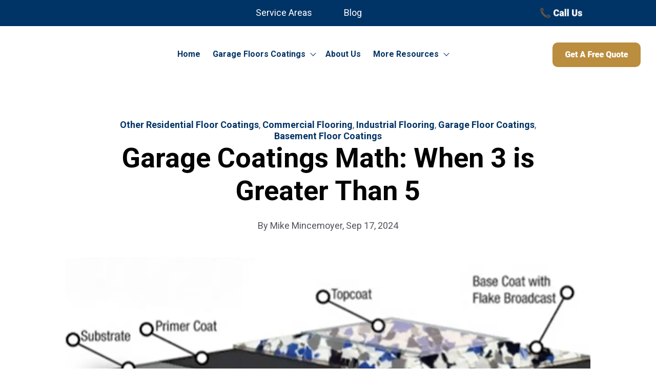

--- FILE ---
content_type: text/html; charset=UTF-8
request_url: https://www.strongholdfloors.com/blog/garage-coatings-math-when-3-is-greater-than-5
body_size: 18798
content:
<!doctype html><html lang="en-us"><head>
    <meta charset="utf-8">
    <title>Garage Coatings Math: When 3 is Greater Than 5</title>
    <link rel="shortcut icon" href="https://www.strongholdfloors.com/hubfs/SF%20favicon%2016x16.png">
    <meta name="description" content="Find out how a 3 layer garage floor coating can outperform a different coating with more layers. With garage floor coatings, sometimes, less is more.">
    
    
    
      
    
    
    
    
    
<meta name="viewport" content="width=device-width, initial-scale=1">

    
    <meta property="og:description" content="Find out how a 3 layer garage floor coating can outperform a different coating with more layers. With garage floor coatings, sometimes, less is more.">
    <meta property="og:title" content="Garage Coatings Math: When 3 is Greater Than 5">
    <meta name="twitter:description" content="Find out how a 3 layer garage floor coating can outperform a different coating with more layers. With garage floor coatings, sometimes, less is more.">
    <meta name="twitter:title" content="Garage Coatings Math: When 3 is Greater Than 5">

    

    
    <style>
a.cta_button{-moz-box-sizing:content-box !important;-webkit-box-sizing:content-box !important;box-sizing:content-box !important;vertical-align:middle}.hs-breadcrumb-menu{list-style-type:none;margin:0px 0px 0px 0px;padding:0px 0px 0px 0px}.hs-breadcrumb-menu-item{float:left;padding:10px 0px 10px 10px}.hs-breadcrumb-menu-divider:before{content:'›';padding-left:10px}.hs-featured-image-link{border:0}.hs-featured-image{float:right;margin:0 0 20px 20px;max-width:50%}@media (max-width: 568px){.hs-featured-image{float:none;margin:0;width:100%;max-width:100%}}.hs-screen-reader-text{clip:rect(1px, 1px, 1px, 1px);height:1px;overflow:hidden;position:absolute !important;width:1px}
</style>

<link rel="stylesheet" href="https://www.strongholdfloors.com/hubfs/hub_generated/template_assets/1/154805792312/1768578616985/template_main.min.css">
<link rel="stylesheet" href="https://www.strongholdfloors.com/hubfs/hub_generated/template_assets/1/154807513926/1768578606683/template_blog.min.css">
<link class="hs-async-css" rel="preload" href="https://www.strongholdfloors.com/hubfs/hub_generated/template_assets/1/154807517751/1768578597158/template_library.min.css" as="style" onload="this.onload=null;this.rel='stylesheet'">
<noscript><link rel="stylesheet" href="https://www.strongholdfloors.com/hubfs/hub_generated/template_assets/1/154807517751/1768578597158/template_library.min.css"></noscript>
<link rel="stylesheet" href="https://www.strongholdfloors.com/hubfs/hub_generated/template_assets/1/154807513909/1768578605592/template_theme-overrides.min.css">
<link rel="stylesheet" href="https://www.strongholdfloors.com/hubfs/hub_generated/template_assets/1/154908868653/1768578601132/template_Infinity-SFv4.min.css">

    <style>
      #hs-button_widget_1746709833840 {
        
        background-color: rgba(0, 51, 102,1.0);
        color: #FFFFFF;
        
        font-family: Roboto, sans-serif; font-style: normal; font-weight: normal; text-decoration: none;
        
        
      }
      #hs-button_widget_1746709833840:hover {
        background-color: rgba(0, 51, 102,1.0);
        color: rgba(255, 255, 255,1.0);
        
        

      }
    </style>
  

    <style>
      #hs-button_widget_1746711662002 {
        
        background-color: rgba(0, 51, 102,1.0);
        color: #FFFFFF;
        
        font-family: Roboto, sans-serif; font-style: normal; font-weight: normal; text-decoration: none;
        
        
      }
      #hs-button_widget_1746711662002:hover {
        background-color: rgba(0, 51, 102,1.0);
        color: rgba(255, 255, 255,1.0);
        
        

      }
    </style>
  

<style>
  #hs_cos_wrapper_header-navigation-module-2 .in-logo { text-align:left; }

@media (max-width:767px) {
  #hs_cos_wrapper_header-navigation-module-2 .in-logo { text-align:left; }
}

</style>

<link rel="stylesheet" href="https://www.strongholdfloors.com/hubfs/hub_generated/module_assets/1/155082580558/1744553371958/module_menu.min.css">

  <style>
    #hs_cos_wrapper_header-navigation-module-4 .menu__link { color:#003366; }

#hs_cos_wrapper_header-navigation-module-4 .menu__child-toggle-icon {
  border-bottom-color:#003366;
  border-right-color:#003366;
}

#hs_cos_wrapper_header-navigation-module-4 .menu .menu__link:hover,
#hs_cos_wrapper_header-navigation-module-4 .menu .menu__link:focus { color:#000b3e; }

#hs_cos_wrapper_header-navigation-module-4 .menu__child-toggle-icon:hover,
#hs_cos_wrapper_header-navigation-module-4 .menu__child-toggle-icon:focus {
  border-bottom-color:#000b3e;
  border-right-color:#000b3e;
}

#hs_cos_wrapper_header-navigation-module-4 .menu .menu__link:active { color:#285b8e; }

#hs_cos_wrapper_header-navigation-module-4 .menu__child-toggle-icon:active {
  border-bottom-color:#285b8e;
  border-right-color:#285b8e;
}

#hs_cos_wrapper_header-navigation-module-4 .menu .menu__item--depth-1>.menu__link--active-link:after { background-color:#003366; }

#hs_cos_wrapper_header-navigation-module-4 .menu .menu__submenu {
  border:1px solid #939598;
  background-color:rgba(255,255,255,1.0);
}

@media (min-width:767px) {
  #hs_cos_wrapper_header-navigation-module-4 .menu__submenu--level-2>.menu__item:first-child:before {
    border:1px solid #939598;
    background-color:rgba(255,255,255,1.0);
  }
}

#hs_cos_wrapper_header-navigation-module-4 .menu__submenu .menu__link,
#hs_cos_wrapper_header-navigation-module-4 .menu__submenu .menu__link:hover,
#hs_cos_wrapper_header-navigation-module-4 .menu__submenu .menu__link:focus {
  background-color:rgba(255,255,255,1.0);
  color:#003366;
}

#hs_cos_wrapper_header-navigation-module-4 .menu__submenu .menu__child-toggle-icon,
#hs_cos_wrapper_header-navigation-module-4 .menu__submenu .menu__child-toggle-icon:hover,
#hs_cos_wrapper_header-navigation-module-4 .menu__submenu .menu__child-toggle-icon:focus {
  border-bottom-color:#003366;
  border-right-color:#003366;
}

  </style>

<link class="hs-async-css" rel="preload" href="https://www.strongholdfloors.com/hubfs/hub_generated/module_assets/1/154805792527/1755087334090/module_header-toggler.min.css" as="style" onload="this.onload=null;this.rel='stylesheet'">
<noscript><link rel="stylesheet" href="https://www.strongholdfloors.com/hubfs/hub_generated/module_assets/1/154805792527/1755087334090/module_header-toggler.min.css"></noscript>

<style>
  #hs_cos_wrapper_header-navigation-module-5 .in-toggler--icon svg path { fill:rgba(0,51,102,100%); }
 
</style>


<style>
  #hs_cos_wrapper_widget_1746718954633 .in-logo { text-align:left; }

@media (max-width:767px) {
  #hs_cos_wrapper_widget_1746718954633 .in-logo { text-align:center; }
}

</style>


<style>
  #hs_cos_wrapper_module_174671847948212 .in-toggler--icon svg path { fill:rgba(0,51,102,100%); }
 
</style>


  <style>
    #hs_cos_wrapper_widget_1746719910162 .menu__link { color:#003366; }

#hs_cos_wrapper_widget_1746719910162 .menu__child-toggle-icon {
  border-bottom-color:#003366;
  border-right-color:#003366;
}

#hs_cos_wrapper_widget_1746719910162 .menu .menu__link:hover,
#hs_cos_wrapper_widget_1746719910162 .menu .menu__link:focus { color:#000b3e; }

#hs_cos_wrapper_widget_1746719910162 .menu__child-toggle-icon:hover,
#hs_cos_wrapper_widget_1746719910162 .menu__child-toggle-icon:focus {
  border-bottom-color:#000b3e;
  border-right-color:#000b3e;
}

#hs_cos_wrapper_widget_1746719910162 .menu .menu__link:active { color:#285b8e; }

#hs_cos_wrapper_widget_1746719910162 .menu__child-toggle-icon:active {
  border-bottom-color:#285b8e;
  border-right-color:#285b8e;
}

#hs_cos_wrapper_widget_1746719910162 .menu .menu__item--depth-1>.menu__link--active-link:after { background-color:#003366; }

#hs_cos_wrapper_widget_1746719910162 .menu .menu__submenu {
  border:1px solid #939598;
  background-color:rgba(255,255,255,1.0);
}

@media (min-width:767px) {
  #hs_cos_wrapper_widget_1746719910162 .menu__submenu--level-2>.menu__item:first-child:before {
    border:1px solid #939598;
    background-color:rgba(255,255,255,1.0);
  }
}

#hs_cos_wrapper_widget_1746719910162 .menu__submenu .menu__link,
#hs_cos_wrapper_widget_1746719910162 .menu__submenu .menu__link:hover,
#hs_cos_wrapper_widget_1746719910162 .menu__submenu .menu__link:focus {
  background-color:rgba(255,255,255,1.0);
  color:#003366;
}

#hs_cos_wrapper_widget_1746719910162 .menu__submenu .menu__child-toggle-icon,
#hs_cos_wrapper_widget_1746719910162 .menu__submenu .menu__child-toggle-icon:hover,
#hs_cos_wrapper_widget_1746719910162 .menu__submenu .menu__child-toggle-icon:focus {
  border-bottom-color:#003366;
  border-right-color:#003366;
}

  </style>

<link rel="stylesheet" href="https://www.strongholdfloors.com/hubfs/hub_generated/module_assets/1/162184640524/1744553377028/module_blog-related-posts.min.css">

<style>
  #hs_cos_wrapper_blog_related_posts .blog-related-posts__post {
  background-color:rgba(250,249,246,100%);
  border-radius:16px;
}

#hs_cos_wrapper_blog_related_posts .blog-related-posts__post:hover { box-shadow:1px 0 4px 0 rgba(3,3,3,10%); }

</style>

<link rel="stylesheet" href="https://www.strongholdfloors.com/hubfs/hub_generated/module_assets/1/154807517983/1755087334090/module_social-follow.min.css">

<style>
  #hs_cos_wrapper_footer-module-4 .in-social-icon li a svg {
  fill:#003366;
  fill:rgba(187,141,62,1.0);
}

#hs_cos_wrapper_footer-module-4 .in-social-icon {
  justify-content:center;
  text-align:center;
}

@media (min-width:992px) {
  #hs_cos_wrapper_footer-module-4 .in-social-icon {
    justify-content:center;
    text-align:center;
  }
}

</style>

<link rel="stylesheet" href="https://www.strongholdfloors.com/hubfs/hub_generated/module_assets/1/154807514034/1755087334090/module_footer-nav.min.css">

  <style>
    
  </style>


<style>
  #hs_cos_wrapper_widget_1746820160416 .in-img { text-align:center; }

#hs_cos_wrapper_widget_1746820160416 .in-img img { border-radius:0px; }

@media (min-width:992px) {
  #hs_cos_wrapper_widget_1746820160416 .in-img { text-align:center; }
}

</style>


<style>
  #hs_cos_wrapper_module_17467302819327 .in-social-icon li a svg {
  fill:#003366;
  fill:rgba(187,141,62,1.0);
}

#hs_cos_wrapper_module_17467302819327 .in-social-icon {
  justify-content:center;
  text-align:center;
}

@media (min-width:992px) {
  #hs_cos_wrapper_module_17467302819327 .in-social-icon {
    justify-content:center;
    text-align:center;
  }
}

</style>


  <style>
    #hs_cos_wrapper_module_174673028193213 .in-footer__menu-heading>h6 { color:rgba(255,255,255,100%); }

#hs_cos_wrapper_module_174673028193213 .in-footer__link .menu__link { color:rgba(187,141,62,100%); }

#hs_cos_wrapper_module_174673028193213 .in-footer__link .menu__link:hover,
#hs_cos_wrapper_module_174673028193213 .in-footer__link .menu__link:focus,
#hs_cos_wrapper_module_174673028193213 .in-footer__link .menu__link:active { color:rgba(187,141,62,100%); }

  </style>


  <style>
    #hs_cos_wrapper_module_174673028193215 .in-footer__menu-heading>h6 { color:rgba(255,255,255,100%); }

#hs_cos_wrapper_module_174673028193215 .in-footer__link .menu__link { color:rgba(187,141,62,100%); }

#hs_cos_wrapper_module_174673028193215 .in-footer__link .menu__link:hover,
#hs_cos_wrapper_module_174673028193215 .in-footer__link .menu__link:focus,
#hs_cos_wrapper_module_174673028193215 .in-footer__link .menu__link:active { color:rgba(187,141,62,100%); }

  </style>


  <style>
    #hs_cos_wrapper_module_174673028193217 .in-footer__menu-heading>h6 { color:rgba(255,255,255,100%); }

#hs_cos_wrapper_module_174673028193217 .in-footer__link .menu__link { color:rgba(187,141,62,100%); }

#hs_cos_wrapper_module_174673028193217 .in-footer__link .menu__link:hover,
#hs_cos_wrapper_module_174673028193217 .in-footer__link .menu__link:focus,
#hs_cos_wrapper_module_174673028193217 .in-footer__link .menu__link:active { color:rgba(187,141,62,100%); }

  </style>

<link rel="stylesheet" href="https://www.strongholdfloors.com/hubfs/hub_generated/module_assets/1/154807514031/1755087334090/module_copyright.min.css">

<style>
  #hs_cos_wrapper_footer-module-14 .in-footer-copyright {
  border-top:3px solid #f8f8f8;
  border-right:0px solid #f8f8f8;
  border-bottom:0px solid #f8f8f8;
  border-left:0px solid #f8f8f8;
  padding-top:12px;
}

</style>

<link rel="preload" as="style" href="https://48752163.fs1.hubspotusercontent-na1.net/hubfs/48752163/raw_assets/media-default-modules/master/650/js_client_assets/assets/TrackPlayAnalytics-Cm48oVxd.css">

<link rel="preload" as="style" href="https://48752163.fs1.hubspotusercontent-na1.net/hubfs/48752163/raw_assets/media-default-modules/master/650/js_client_assets/assets/Tooltip-DkS5dgLo.css">

<style>
  @font-face {
    font-family: "Roboto";
    font-weight: 700;
    font-style: normal;
    font-display: swap;
    src: url("/_hcms/googlefonts/Roboto/700.woff2") format("woff2"), url("/_hcms/googlefonts/Roboto/700.woff") format("woff");
  }
  @font-face {
    font-family: "Roboto";
    font-weight: 400;
    font-style: normal;
    font-display: swap;
    src: url("/_hcms/googlefonts/Roboto/regular.woff2") format("woff2"), url("/_hcms/googlefonts/Roboto/regular.woff") format("woff");
  }
  @font-face {
    font-family: "Roboto";
    font-weight: 500;
    font-style: normal;
    font-display: swap;
    src: url("/_hcms/googlefonts/Roboto/500.woff2") format("woff2"), url("/_hcms/googlefonts/Roboto/500.woff") format("woff");
  }
  @font-face {
    font-family: "Roboto";
    font-weight: 600;
    font-style: normal;
    font-display: swap;
    src: url("/_hcms/googlefonts/Roboto/600.woff2") format("woff2"), url("/_hcms/googlefonts/Roboto/600.woff") format("woff");
  }
  @font-face {
    font-family: "Roboto";
    font-weight: 400;
    font-style: normal;
    font-display: swap;
    src: url("/_hcms/googlefonts/Roboto/regular.woff2") format("woff2"), url("/_hcms/googlefonts/Roboto/regular.woff") format("woff");
  }
  @font-face {
    font-family: "Roboto";
    font-weight: 700;
    font-style: normal;
    font-display: swap;
    src: url("/_hcms/googlefonts/Roboto/700.woff2") format("woff2"), url("/_hcms/googlefonts/Roboto/700.woff") format("woff");
  }
  @font-face {
    font-family: "Inter";
    font-weight: 700;
    font-style: normal;
    font-display: swap;
    src: url("/_hcms/googlefonts/Inter/700.woff2") format("woff2"), url("/_hcms/googlefonts/Inter/700.woff") format("woff");
  }
  @font-face {
    font-family: "Inter";
    font-weight: 400;
    font-style: normal;
    font-display: swap;
    src: url("/_hcms/googlefonts/Inter/regular.woff2") format("woff2"), url("/_hcms/googlefonts/Inter/regular.woff") format("woff");
  }
  @font-face {
    font-family: "Inter";
    font-weight: 500;
    font-style: normal;
    font-display: swap;
    src: url("/_hcms/googlefonts/Inter/500.woff2") format("woff2"), url("/_hcms/googlefonts/Inter/500.woff") format("woff");
  }
  @font-face {
    font-family: "Inter";
    font-weight: 600;
    font-style: normal;
    font-display: swap;
    src: url("/_hcms/googlefonts/Inter/600.woff2") format("woff2"), url("/_hcms/googlefonts/Inter/600.woff") format("woff");
  }
  @font-face {
    font-family: "Inter";
    font-weight: 400;
    font-style: normal;
    font-display: swap;
    src: url("/_hcms/googlefonts/Inter/regular.woff2") format("woff2"), url("/_hcms/googlefonts/Inter/regular.woff") format("woff");
  }
  @font-face {
    font-family: "Inter";
    font-weight: 700;
    font-style: normal;
    font-display: swap;
    src: url("/_hcms/googlefonts/Inter/700.woff2") format("woff2"), url("/_hcms/googlefonts/Inter/700.woff") format("woff");
  }
</style>

<!-- Editor Styles -->
<style id="hs_editor_style" type="text/css">
#hs_cos_wrapper_module_17467286255153  { display: block !important; padding-top: 25px !important }
#hs_cos_wrapper_module_1768578647442  { display: block !important; padding-top: 25px !important }
#hs_cos_wrapper_module_17467286295852  { display: block !important; padding-top: 25px !important }
#hs_cos_wrapper_widget_1746728589959  { display: block !important; padding-top: 25px !important }
.header-top-row-0-max-width-section-centering > .row-fluid {
  max-width: 1800px !important;
  margin-left: auto !important;
  margin-right: auto !important;
}
.module_17549362238743-flexbox-positioning {
  display: -ms-flexbox !important;
  -ms-flex-direction: column !important;
  -ms-flex-align: start !important;
  -ms-flex-pack: start;
  display: flex !important;
  flex-direction: column !important;
  align-items: flex-start !important;
  justify-content: flex-start;
}
.module_17549362238743-flexbox-positioning > div {
  max-width: 100%;
  flex-shrink: 0 !important;
}
.widget_1746711662002-flexbox-positioning {
  display: -ms-flexbox !important;
  -ms-flex-direction: column !important;
  -ms-flex-align: start !important;
  -ms-flex-pack: start;
  display: flex !important;
  flex-direction: column !important;
  align-items: flex-start !important;
  justify-content: flex-start;
}
.widget_1746711662002-flexbox-positioning > div {
  max-width: 100%;
  flex-shrink: 0 !important;
}
.widget_1746709833840-flexbox-positioning {
  display: -ms-flexbox !important;
  -ms-flex-direction: column !important;
  -ms-flex-align: end !important;
  -ms-flex-pack: start;
  display: flex !important;
  flex-direction: column !important;
  align-items: flex-end !important;
  justify-content: flex-start;
}
.widget_1746709833840-flexbox-positioning > div {
  max-width: 100%;
  flex-shrink: 0 !important;
}
.header-navigation-row-0-max-width-section-centering > .row-fluid {
  max-width: 1800px !important;
  margin-left: auto !important;
  margin-right: auto !important;
}
.header-navigation-row-1-force-full-width-section > .row-fluid {
  max-width: none !important;
}
.module_17461120169545-flexbox-positioning {
  display: -ms-flexbox !important;
  -ms-flex-direction: column !important;
  -ms-flex-align: end !important;
  -ms-flex-pack: start;
  display: flex !important;
  flex-direction: column !important;
  align-items: flex-end !important;
  justify-content: flex-start;
}
.module_17461120169545-flexbox-positioning > div {
  max-width: 100%;
  flex-shrink: 0 !important;
}
.widget_1746720111182-flexbox-positioning {
  display: -ms-flexbox !important;
  -ms-flex-direction: column !important;
  -ms-flex-align: center !important;
  -ms-flex-pack: start;
  display: flex !important;
  flex-direction: column !important;
  align-items: center !important;
  justify-content: flex-start;
}
.widget_1746720111182-flexbox-positioning > div {
  max-width: 100%;
  flex-shrink: 0 !important;
}
.widget_1746728589959-flexbox-positioning {
  display: -ms-flexbox !important;
  -ms-flex-direction: column !important;
  -ms-flex-align: center !important;
  -ms-flex-pack: start;
  display: flex !important;
  flex-direction: column !important;
  align-items: center !important;
  justify-content: flex-start;
}
.widget_1746728589959-flexbox-positioning > div {
  max-width: 100%;
  flex-shrink: 0 !important;
}
.module_17467286295852-flexbox-positioning {
  display: -ms-flexbox !important;
  -ms-flex-direction: column !important;
  -ms-flex-align: center !important;
  -ms-flex-pack: start;
  display: flex !important;
  flex-direction: column !important;
  align-items: center !important;
  justify-content: flex-start;
}
.module_17467286295852-flexbox-positioning > div {
  max-width: 100%;
  flex-shrink: 0 !important;
}
.module_1768578647442-flexbox-positioning {
  display: -ms-flexbox !important;
  -ms-flex-direction: column !important;
  -ms-flex-align: center !important;
  -ms-flex-pack: start;
  display: flex !important;
  flex-direction: column !important;
  align-items: center !important;
  justify-content: flex-start;
}
.module_1768578647442-flexbox-positioning > div {
  max-width: 100%;
  flex-shrink: 0 !important;
}
.module_17467286255153-flexbox-positioning {
  display: -ms-flexbox !important;
  -ms-flex-direction: column !important;
  -ms-flex-align: center !important;
  -ms-flex-pack: start;
  display: flex !important;
  flex-direction: column !important;
  align-items: center !important;
  justify-content: flex-start;
}
.module_17467286255153-flexbox-positioning > div {
  max-width: 100%;
  flex-shrink: 0 !important;
}
.dnd-bottom-footer-row-0-max-width-section-centering > .row-fluid {
  max-width: 1432px !important;
  margin-left: auto !important;
  margin-right: auto !important;
}
/* HubSpot Non-stacked Media Query Styles */
@media (min-width:768px) {
  .header-top-row-0-vertical-alignment > .row-fluid {
    display: -ms-flexbox !important;
    -ms-flex-direction: row;
    display: flex !important;
    flex-direction: row;
  }
  .cell_1754936223874-vertical-alignment {
    display: -ms-flexbox !important;
    -ms-flex-direction: column !important;
    -ms-flex-pack: center !important;
    display: flex !important;
    flex-direction: column !important;
    justify-content: center !important;
  }
  .cell_1754936223874-vertical-alignment > div {
    flex-shrink: 0 !important;
  }
  .cell_1746711662148-vertical-alignment {
    display: -ms-flexbox !important;
    -ms-flex-direction: column !important;
    -ms-flex-pack: center !important;
    display: flex !important;
    flex-direction: column !important;
    justify-content: center !important;
  }
  .cell_1746711662148-vertical-alignment > div {
    flex-shrink: 0 !important;
  }
  .cell_1746709833981-vertical-alignment {
    display: -ms-flexbox !important;
    -ms-flex-direction: column !important;
    -ms-flex-pack: center !important;
    display: flex !important;
    flex-direction: column !important;
    justify-content: center !important;
  }
  .cell_1746709833981-vertical-alignment > div {
    flex-shrink: 0 !important;
  }
  .header-navigation-row-0-vertical-alignment > .row-fluid {
    display: -ms-flexbox !important;
    -ms-flex-direction: row;
    display: flex !important;
    flex-direction: row;
  }
  .header-navigation-row-1-vertical-alignment > .row-fluid {
    display: -ms-flexbox !important;
    -ms-flex-direction: row;
    display: flex !important;
    flex-direction: row;
  }
  .cell_1746112016954-vertical-alignment {
    display: -ms-flexbox !important;
    -ms-flex-direction: column !important;
    -ms-flex-pack: center !important;
    display: flex !important;
    flex-direction: column !important;
    justify-content: center !important;
  }
  .cell_1746112016954-vertical-alignment > div {
    flex-shrink: 0 !important;
  }
  .header-navigation-column-3-vertical-alignment {
    display: -ms-flexbox !important;
    -ms-flex-direction: column !important;
    -ms-flex-pack: center !important;
    display: flex !important;
    flex-direction: column !important;
    justify-content: center !important;
  }
  .header-navigation-column-3-vertical-alignment > div {
    flex-shrink: 0 !important;
  }
  .header-navigation-column-1-vertical-alignment {
    display: -ms-flexbox !important;
    -ms-flex-direction: column !important;
    -ms-flex-pack: center !important;
    display: flex !important;
    flex-direction: column !important;
    justify-content: center !important;
  }
  .header-navigation-column-1-vertical-alignment > div {
    flex-shrink: 0 !important;
  }
  .header-navigation-column-1-row-0-vertical-alignment > .row-fluid {
    display: -ms-flexbox !important;
    -ms-flex-direction: row;
    display: flex !important;
    flex-direction: row;
  }
  .cell_1746111590881-vertical-alignment {
    display: -ms-flexbox !important;
    -ms-flex-direction: column !important;
    -ms-flex-pack: center !important;
    display: flex !important;
    flex-direction: column !important;
    justify-content: center !important;
  }
  .cell_1746111590881-vertical-alignment > div {
    flex-shrink: 0 !important;
  }
  .cell_17467184794823-vertical-alignment {
    display: -ms-flexbox !important;
    -ms-flex-direction: column !important;
    -ms-flex-pack: center !important;
    display: flex !important;
    flex-direction: column !important;
    justify-content: center !important;
  }
  .cell_17467184794823-vertical-alignment > div {
    flex-shrink: 0 !important;
  }
  .cell_1746722522457-vertical-alignment {
    display: -ms-flexbox !important;
    -ms-flex-direction: column !important;
    -ms-flex-pack: center !important;
    display: flex !important;
    flex-direction: column !important;
    justify-content: center !important;
  }
  .cell_1746722522457-vertical-alignment > div {
    flex-shrink: 0 !important;
  }
  .cell_17467184794822-vertical-alignment {
    display: -ms-flexbox !important;
    -ms-flex-direction: column !important;
    -ms-flex-pack: center !important;
    display: flex !important;
    flex-direction: column !important;
    justify-content: center !important;
  }
  .cell_17467184794822-vertical-alignment > div {
    flex-shrink: 0 !important;
  }
  .cell_17467184794822-row-0-vertical-alignment > .row-fluid {
    display: -ms-flexbox !important;
    -ms-flex-direction: row;
    display: flex !important;
    flex-direction: row;
  }
  .cell_1746721951492-vertical-alignment {
    display: -ms-flexbox !important;
    -ms-flex-direction: column !important;
    -ms-flex-pack: center !important;
    display: flex !important;
    flex-direction: column !important;
    justify-content: center !important;
  }
  .cell_1746721951492-vertical-alignment > div {
    flex-shrink: 0 !important;
  }
  .cell_17467277132784-row-0-vertical-alignment > .row-fluid {
    display: -ms-flexbox !important;
    -ms-flex-direction: row;
    display: flex !important;
    flex-direction: row;
  }
  .cell_1746727963155-vertical-alignment {
    display: -ms-flexbox !important;
    -ms-flex-direction: column !important;
    -ms-flex-pack: center !important;
    display: flex !important;
    flex-direction: column !important;
    justify-content: center !important;
  }
  .cell_1746727963155-vertical-alignment > div {
    flex-shrink: 0 !important;
  }
  .cell_17467279535093-vertical-alignment {
    display: -ms-flexbox !important;
    -ms-flex-direction: column !important;
    -ms-flex-pack: center !important;
    display: flex !important;
    flex-direction: column !important;
    justify-content: center !important;
  }
  .cell_17467279535093-vertical-alignment > div {
    flex-shrink: 0 !important;
  }
  .cell_1746727953509-vertical-alignment {
    display: -ms-flexbox !important;
    -ms-flex-direction: column !important;
    -ms-flex-pack: center !important;
    display: flex !important;
    flex-direction: column !important;
    justify-content: center !important;
  }
  .cell_1746727953509-vertical-alignment > div {
    flex-shrink: 0 !important;
  }
  .cell_17467302819323-row-0-vertical-alignment > .row-fluid {
    display: -ms-flexbox !important;
    -ms-flex-direction: row;
    display: flex !important;
    flex-direction: row;
  }
  .cell_174673028193211-vertical-alignment {
    display: -ms-flexbox !important;
    -ms-flex-direction: column !important;
    -ms-flex-pack: center !important;
    display: flex !important;
    flex-direction: column !important;
    justify-content: center !important;
  }
  .cell_174673028193211-vertical-alignment > div {
    flex-shrink: 0 !important;
  }
  .cell_174673028193210-vertical-alignment {
    display: -ms-flexbox !important;
    -ms-flex-direction: column !important;
    -ms-flex-pack: center !important;
    display: flex !important;
    flex-direction: column !important;
    justify-content: center !important;
  }
  .cell_174673028193210-vertical-alignment > div {
    flex-shrink: 0 !important;
  }
  .cell_17467302819329-vertical-alignment {
    display: -ms-flexbox !important;
    -ms-flex-direction: column !important;
    -ms-flex-pack: center !important;
    display: flex !important;
    flex-direction: column !important;
    justify-content: center !important;
  }
  .cell_17467302819329-vertical-alignment > div {
    flex-shrink: 0 !important;
  }
}
/* HubSpot Styles (default) */
.header-navigation-row-0-padding {
  padding-top: 10px !important;
  padding-bottom: 0px !important;
  padding-left: 0px !important;
  padding-right: 0px !important;
}
.header-navigation-row-1-padding {
  padding-top: 5px !important;
  padding-bottom: 0px !important;
  padding-left: 0px !important;
  padding-right: 0px !important;
}
.header-navigation-row-1-hidden {
  display: none !important;
}
.header-navigation-column-3-margin {
  margin-bottom: 0px !important;
}
.header-navigation-column-3-padding {
  padding-top: 0px !important;
  padding-bottom: 0px !important;
  padding-left: 0px !important;
  padding-right: 0px !important;
}
.header-navigation-column-1-padding {
  padding-top: 0px !important;
  padding-bottom: 0px !important;
  padding-left: 0px !important;
  padding-right: 0px !important;
}
.cell_17467184794823-margin {
  margin-bottom: 0px !important;
}
.cell_17467184794823-padding {
  padding-top: 0px !important;
  padding-bottom: 0px !important;
  padding-left: 0px !important;
  padding-right: 0px !important;
}
.cell_17467184794822-padding {
  padding-top: 0px !important;
  padding-bottom: 0px !important;
  padding-left: 0px !important;
  padding-right: 0px !important;
}
.footer-row-0-padding {
  padding-top: 25px !important;
  padding-bottom: 25px !important;
  padding-left: 40px !important;
  padding-right: 40px !important;
}
.footer-row-1-padding {
  padding-top: 0px !important;
  padding-bottom: 25px !important;
  padding-left: 40px !important;
  padding-right: 40px !important;
}
.footer-row-2-hidden {
  display: none !important;
}
.footer-row-3-padding {
  padding-top: 35px !important;
  padding-bottom: 25px !important;
  padding-left: 25px !important;
  padding-right: 25px !important;
}
.footer-row-3-hidden {
  display: none !important;
}
.cell_174673028193211-padding {
  padding-top: 30px !important;
}
.cell_174673028193210-padding {
  padding-top: 30px !important;
}
.cell_17467302819329-padding {
  padding-top: 30px !important;
}
.dnd-bottom-footer-row-0-padding {
  padding-top: 30px !important;
  padding-bottom: 30px !important;
  padding-left: 40px !important;
  padding-right: 40px !important;
}
/* HubSpot Styles (mobile) */
@media (max-width: 992px) {
  .cell_1754936223874-hidden {
    display: flex !important;
  }
  .header-navigation-row-0-hidden {
    display: none !important;
  }
  .header-navigation-row-1-hidden {
    display: block !important;
  }
  .cell_1746112016954-hidden {
    display: none !important;
  }
  .module_17461120169545-hidden {
    display: flex !important;
  }
  .header-navigation-module-4-hidden {
    display: block !important;
  }
  .header-navigation-module-5-hidden {
    display: block !important;
  }
  .header-navigation-column-1-hidden {
    display: none !important;
  }
  .header-navigation-module-2-hidden {
    display: block !important;
  }
  .module_174671847948212-hidden {
    display: block !important;
  }
  .cell_17467184794822-hidden {
    display: flex !important;
  }
  .footer-row-0-hidden {
    display: none !important;
  }
  .footer-row-1-hidden {
    display: none !important;
  }
  .footer-row-2-padding {
    padding-top: 25px !important;
    padding-bottom: 10px !important;
  }
  .footer-row-2-hidden {
    display: block !important;
  }
  .footer-row-3-hidden {
    display: block !important;
  }
}
</style>
    <script type="application/ld+json">
{
  "mainEntityOfPage" : {
    "@type" : "WebPage",
    "@id" : "https://www.strongholdfloors.com/blog/garage-coatings-math-when-3-is-greater-than-5"
  },
  "author" : {
    "name" : "Mike Mincemoyer",
    "url" : "https://www.strongholdfloors.com/blog/author/mike-mincemoyer",
    "@type" : "Person"
  },
  "headline" : "Garage Coatings Math: When 3 is Greater Than 5",
  "datePublished" : "2024-09-17T12:30:00.000Z",
  "dateModified" : "2025-09-17T12:32:18.159Z",
  "publisher" : {
    "name" : "Stronghold Floors",
    "logo" : {
      "url" : "https://www.strongholdfloors.com/hubfs/Stronghold%20Floors%20-%20HubSpot%20Logo-1.png",
      "@type" : "ImageObject"
    },
    "@type" : "Organization"
  },
  "@context" : "https://schema.org",
  "@type" : "BlogPosting",
  "image" : [ "https://www.strongholdfloors.com/hubfs/Blog-Featured-Images-Updated/3-layer-coating%20copy.webp" ]
}
</script>

<script src="https://www.strongholdfloors.com/hubfs/hub_generated/template_assets/1/154807514023/1768578601427/template_library.min.js"></script>

    
<!--  Added by GoogleAnalytics4 integration -->
<script>
var _hsp = window._hsp = window._hsp || [];
window.dataLayer = window.dataLayer || [];
function gtag(){dataLayer.push(arguments);}

var useGoogleConsentModeV2 = true;
var waitForUpdateMillis = 1000;


if (!window._hsGoogleConsentRunOnce) {
  window._hsGoogleConsentRunOnce = true;

  gtag('consent', 'default', {
    'ad_storage': 'denied',
    'analytics_storage': 'denied',
    'ad_user_data': 'denied',
    'ad_personalization': 'denied',
    'wait_for_update': waitForUpdateMillis
  });

  if (useGoogleConsentModeV2) {
    _hsp.push(['useGoogleConsentModeV2'])
  } else {
    _hsp.push(['addPrivacyConsentListener', function(consent){
      var hasAnalyticsConsent = consent && (consent.allowed || (consent.categories && consent.categories.analytics));
      var hasAdsConsent = consent && (consent.allowed || (consent.categories && consent.categories.advertisement));

      gtag('consent', 'update', {
        'ad_storage': hasAdsConsent ? 'granted' : 'denied',
        'analytics_storage': hasAnalyticsConsent ? 'granted' : 'denied',
        'ad_user_data': hasAdsConsent ? 'granted' : 'denied',
        'ad_personalization': hasAdsConsent ? 'granted' : 'denied'
      });
    }]);
  }
}

gtag('js', new Date());
gtag('set', 'developer_id.dZTQ1Zm', true);
gtag('config', 'G-B834RPYLBV');
</script>
<script async src="https://www.googletagmanager.com/gtag/js?id=G-B834RPYLBV"></script>

<!-- /Added by GoogleAnalytics4 integration -->

<!--  Added by GoogleTagManager integration -->
<script>
var _hsp = window._hsp = window._hsp || [];
window.dataLayer = window.dataLayer || [];
function gtag(){dataLayer.push(arguments);}

var useGoogleConsentModeV2 = true;
var waitForUpdateMillis = 1000;



var hsLoadGtm = function loadGtm() {
    if(window._hsGtmLoadOnce) {
      return;
    }

    if (useGoogleConsentModeV2) {

      gtag('set','developer_id.dZTQ1Zm',true);

      gtag('consent', 'default', {
      'ad_storage': 'denied',
      'analytics_storage': 'denied',
      'ad_user_data': 'denied',
      'ad_personalization': 'denied',
      'wait_for_update': waitForUpdateMillis
      });

      _hsp.push(['useGoogleConsentModeV2'])
    }

    (function(w,d,s,l,i){w[l]=w[l]||[];w[l].push({'gtm.start':
    new Date().getTime(),event:'gtm.js'});var f=d.getElementsByTagName(s)[0],
    j=d.createElement(s),dl=l!='dataLayer'?'&l='+l:'';j.async=true;j.src=
    'https://www.googletagmanager.com/gtm.js?id='+i+dl;f.parentNode.insertBefore(j,f);
    })(window,document,'script','dataLayer','GTM-M6V4K5B');

    window._hsGtmLoadOnce = true;
};

_hsp.push(['addPrivacyConsentListener', function(consent){
  if(consent.allowed || (consent.categories && consent.categories.analytics)){
    hsLoadGtm();
  }
}]);

</script>

<!-- /Added by GoogleTagManager integration -->


<!-- MS Clarity I&G 3/17 -->
<script type="text/javascript">
    (function(c,l,a,r,i,t,y){
        c[a]=c[a]||function(){(c[a].q=c[a].q||[]).push(arguments)};
        t=l.createElement(r);t.async=1;t.src="https://www.clarity.ms/tag/"+i;
        y=l.getElementsByTagName(r)[0];y.parentNode.insertBefore(t,y);
    })(window, document, "clarity", "script", "qpogkxmmps");
</script>



<script>
  !function(v,i,b,e,c,o){if(!v[c]){var s=v[c]=function(){s.process?s.process.apply(s,arguments):s.queue.push(arguments)};s.queue=[],s.b=1*new Date;var t=i.createElement(b);t.async=!0,t.src=e;var n=i.getElementsByTagName(b)[0];n.parentNode.insertBefore(t,n)}}(window,document,"script","https://s.vibe.co/vbpx.js","vbpx");
  vbpx('init','ilR1Pp');
  vbpx('event', 'page_view');
</script>
<meta property="og:image" content="https://www.strongholdfloors.com/hubfs/Blog-Featured-Images-Updated/3-layer-coating%20copy.webp">
<meta property="og:image:width" content="1146">
<meta property="og:image:height" content="600">
<meta property="og:image:alt" content="3 layer, epoxy coating system">
<meta name="twitter:image" content="https://www.strongholdfloors.com/hubfs/Blog-Featured-Images-Updated/3-layer-coating%20copy.webp">
<meta name="twitter:image:alt" content="3 layer, epoxy coating system">

<meta property="og:url" content="https://www.strongholdfloors.com/blog/garage-coatings-math-when-3-is-greater-than-5">
<meta name="twitter:card" content="summary_large_image">

<link rel="canonical" href="https://www.strongholdfloors.com/blog/garage-coatings-math-when-3-is-greater-than-5">

<meta property="og:type" content="article">
<link rel="alternate" type="application/rss+xml" href="https://www.strongholdfloors.com/blog/rss.xml">
<meta name="twitter:domain" content="www.strongholdfloors.com">
<script src="//platform.linkedin.com/in.js" type="text/javascript">
    lang: en_US
</script>

<meta http-equiv="content-language" content="en-us">





<style>
  	#main-content {margin: 0 auto; max-width: 1024px;}
</style>

  <meta name="generator" content="HubSpot"></head>
  <body>
<!--  Added by GoogleTagManager integration -->
<noscript><iframe src="https://www.googletagmanager.com/ns.html?id=GTM-M6V4K5B" height="0" width="0" style="display:none;visibility:hidden"></iframe></noscript>

<!-- /Added by GoogleTagManager integration -->

    <div class="body-wrapper   hs-content-id-323332313 hs-blog-post hs-content-path-blog-garage-coatings-math-when-3-is-greater-than-5 hs-content-name-garage-coatings-math-when-3-is-greater-than-5 hs-blog-name-the-stronghold-floors-blog hs-blog-id-276716345">
      
        <div data-global-resource-path="Infinity-SFv4/templates/partials/header.html"><header class="header in-header-wrap ">

  

  
  <a href="#main-content" class="header__skip">Skip to content</a>

  

  
  <div class="in-header__top">
    <div class="container-fluid content-wrapper">
<div class="row-fluid-wrapper">
<div class="row-fluid">
<div class="span12 widget-span widget-type-cell " style="" data-widget-type="cell" data-x="0" data-w="12">

<div class="row-fluid-wrapper row-depth-1 row-number-1 dnd-section header-top-row-0-max-width-section-centering header-top-row-0-vertical-alignment">
<div class="row-fluid ">
<div class="span6 widget-span widget-type-cell cell_1746709833981-vertical-alignment dnd-column" style="" data-widget-type="cell" data-x="0" data-w="6">

<div class="row-fluid-wrapper row-depth-1 row-number-2 dnd-row">
<div class="row-fluid ">
<div class="span12 widget-span widget-type-custom_widget widget_1746709833840-flexbox-positioning dnd-module" style="" data-widget-type="custom_widget" data-x="0" data-w="12">
<div id="hs_cos_wrapper_widget_1746709833840" class="hs_cos_wrapper hs_cos_wrapper_widget hs_cos_wrapper_type_module" style="" data-hs-cos-general-type="widget" data-hs-cos-type="module">
  



  
    
  



<a class="hs-button" href="https://www.strongholdfloors.com/floor-coatings-service-areas" id="hs-button_widget_1746709833840" rel="">
  Service Areas
</a>


  
</div>

</div><!--end widget-span -->
</div><!--end row-->
</div><!--end row-wrapper -->

</div><!--end widget-span -->
<div class="span3 widget-span widget-type-cell cell_1746711662148-vertical-alignment dnd-column" style="" data-widget-type="cell" data-x="6" data-w="3">

<div class="row-fluid-wrapper row-depth-1 row-number-3 dnd-row">
<div class="row-fluid ">
<div class="span12 widget-span widget-type-custom_widget widget_1746711662002-flexbox-positioning dnd-module" style="" data-widget-type="custom_widget" data-x="0" data-w="12">
<div id="hs_cos_wrapper_widget_1746711662002" class="hs_cos_wrapper hs_cos_wrapper_widget hs_cos_wrapper_type_module" style="" data-hs-cos-general-type="widget" data-hs-cos-type="module">
  



  
    
  



<a class="hs-button" href="https://www.strongholdfloors.com/blog" id="hs-button_widget_1746711662002" target="_blank" rel="noopener ">
  Blog
</a>


  
</div>

</div><!--end widget-span -->
</div><!--end row-->
</div><!--end row-wrapper -->

</div><!--end widget-span -->
<div class="span3 widget-span widget-type-cell cell_1754936223874-hidden cell_1754936223874-vertical-alignment dnd-column" style="" data-widget-type="cell" data-x="9" data-w="3">

<div class="row-fluid-wrapper row-depth-1 row-number-4 dnd-row">
<div class="row-fluid ">
<div class="span12 widget-span widget-type-custom_widget dnd-module module_17549362238743-flexbox-positioning" style="" data-widget-type="custom_widget" data-x="0" data-w="12">
<div id="hs_cos_wrapper_module_17549362238743" class="hs_cos_wrapper hs_cos_wrapper_widget hs_cos_wrapper_type_module widget-type-cta" style="" data-hs-cos-general-type="widget" data-hs-cos-type="module"><span id="hs_cos_wrapper_module_17549362238743_" class="hs_cos_wrapper hs_cos_wrapper_widget hs_cos_wrapper_type_cta" style="" data-hs-cos-general-type="widget" data-hs-cos-type="cta"><div class="hs-cta-embed hs-cta-simple-placeholder hs-cta-embed-189372278559" style="max-width:100%; max-height:100%; width:205px;height:50.70000076293945px" data-hubspot-wrapper-cta-id="189372278559">
  <a href="/hs/cta/wi/redirect?encryptedPayload=AVxigLJ01HFhbPkBTBrC8Y5ghdJQG3EXBQ8LiVNIfuwa1YaQFdI2DkMjqYJX8xTBXDKOAHU2nY5KSXuMCFkyCfevt9FU6zFRfQATaQtPrbHlb%2FVd8EC57u3WtVX1S702OfER0PJk4S3er21jqvjJdNH3JuSYKSM%3D&amp;webInteractiveContentId=189372278559&amp;portalId=222129" target="_blank" rel="noopener" crossorigin="anonymous">
    <img alt="��   Call Us" loading="lazy" src="https://no-cache.hubspot.com/cta/default/222129/interactive-189372278559.png" style="height: 100%; width: 100%; object-fit: fill" onerror="this.style.display='none'">
  </a>
</div>
</span></div>

</div><!--end widget-span -->
</div><!--end row-->
</div><!--end row-wrapper -->

</div><!--end widget-span -->
</div><!--end row-->
</div><!--end row-wrapper -->

</div><!--end widget-span -->
</div>
</div>
</div>
    
  </div>
  
  

  <div class="in-header header__container">
    <div class="container-fluid content-wrapper">
<div class="row-fluid-wrapper">
<div class="row-fluid">
<div class="span12 widget-span widget-type-cell " style="" data-widget-type="cell" data-x="0" data-w="12">

<div class="row-fluid-wrapper row-depth-1 row-number-1 header-navigation-row-0-padding dnd-section header-navigation-row-0-hidden header-navigation-row-0-max-width-section-centering header-navigation-row-0-vertical-alignment">
<div class="row-fluid ">
<div class="span3 widget-span widget-type-cell header-navigation-column-1-vertical-alignment header-navigation-column-1-hidden header-navigation-column-1-padding dnd-column" style="" data-widget-type="cell" data-x="0" data-w="3">

<div class="row-fluid-wrapper row-depth-1 row-number-2 header-navigation-column-1-row-0-vertical-alignment dnd-row">
<div class="row-fluid ">
<div class="span12 widget-span widget-type-cell cell_1746111590881-vertical-alignment dnd-column" style="" data-widget-type="cell" data-x="0" data-w="12">

<div class="row-fluid-wrapper row-depth-1 row-number-3 dnd-row">
<div class="row-fluid ">
<div class="span12 widget-span widget-type-custom_widget header-navigation-module-2-hidden dnd-module" style="" data-widget-type="custom_widget" data-x="0" data-w="12">
<div id="hs_cos_wrapper_header-navigation-module-2" class="hs_cos_wrapper hs_cos_wrapper_widget hs_cos_wrapper_type_module" style="" data-hs-cos-general-type="widget" data-hs-cos-type="module">



<div id="header-navigation-module-2" class="in-logo">
<!--   classes from the macro were beign passed to link and image function -->
  
  
  
  <a href="https://www.strongholdfloors.com">
    


<img class="" src="https://www.strongholdfloors.com/hubfs/logos/Svg-Test.svg" alt="Svg-Test" loading="eager" width="188" height="58">
  </a>
  
  
</div></div>

</div><!--end widget-span -->
</div><!--end row-->
</div><!--end row-wrapper -->

</div><!--end widget-span -->
</div><!--end row-->
</div><!--end row-wrapper -->

</div><!--end widget-span -->
<div class="span6 widget-span widget-type-cell header-navigation-column-3-vertical-alignment header-navigation-column-3-margin header-navigation-column-3-padding dnd-column" style="" data-widget-type="cell" data-x="3" data-w="6">

<div class="row-fluid-wrapper row-depth-1 row-number-4 dnd-row">
<div class="row-fluid ">
<div class="span12 widget-span widget-type-custom_widget header-navigation-module-4-hidden dnd-module" style="" data-widget-type="custom_widget" data-x="0" data-w="12">
<div id="hs_cos_wrapper_header-navigation-module-4" class="hs_cos_wrapper hs_cos_wrapper_widget hs_cos_wrapper_type_module" style="" data-hs-cos-general-type="widget" data-hs-cos-type="module"><!-- Module styles -->


<!-- Menu items -->



<!--  Desktop menu -->
<div class="in-menu__container">
  
  <div class="in-menu__wrap">
    <nav class="menu menu--desktop" aria-label="Main menu">
      <ul class="menu__wrapper no-list">
        

  

  

  
    
    <li class="menu__item menu__item--depth-1  hs-skip-lang-url-rewrite">
      
        <a class="menu__link   " href="https://www.strongholdfloors.com">Home</a>
      
      
    </li>
  
  
    
    <li class="menu__item menu__item--depth-1 menu__item--has-submenu hs-skip-lang-url-rewrite">
      
        
          <a class="menu__link menu__link--toggle" href="#" aria-haspopup="true" aria-expanded="false">Garage Floors Coatings</a>
        
      
      
        
          <button class="menu__child-toggle no-button" aria-expanded="false">
            <span class="show-for-sr">Show submenu for Garage Floors Coatings</span>
            <span class="menu__child-toggle-icon"></span>
          </button>
          <ul class="menu__submenu menu__submenu--level-2 no-list">
            
            
              
    <li class="menu__item menu__item--depth-2  hs-skip-lang-url-rewrite">
      
        <a class="menu__link   " href="https://www.strongholdfloors.com/garage-floor-coatings">Our Garage Coatings</a>
      
      
    </li>
  
            
              
    <li class="menu__item menu__item--depth-2  hs-skip-lang-url-rewrite">
      
        <a class="menu__link   " href="https://www.strongholdfloors.com/floor-coatings/decorative-chip-flake">Our Color Chip Blends</a>
      
      
    </li>
  
            
              
    <li class="menu__item menu__item--depth-2  hs-skip-lang-url-rewrite">
      
        <a class="menu__link   " href="https://www.strongholdfloors.com/garage-coatings-gallery">Garage Coatings Galleries</a>
      
      
    </li>
  
            
              
    <li class="menu__item menu__item--depth-2  hs-skip-lang-url-rewrite">
      
        <a class="menu__link   " href="https://www.strongholdfloors.com/floor-coatings-video-gallery">Garage Coatings Videos</a>
      
      
    </li>
  
            
              
    <li class="menu__item menu__item--depth-2  hs-skip-lang-url-rewrite">
      
        <a class="menu__link   " href="https://www.strongholdfloors.com/floor-coatings-service-areas">Service Area</a>
      
      
    </li>
  
            
              
    <li class="menu__item menu__item--depth-2  hs-skip-lang-url-rewrite">
      
        <a class="menu__link   " href="https://www.strongholdfloors.com/financing">Financing Available</a>
      
      
    </li>
  
            
          </ul>
          
      
    </li>
  
  
    
    <li class="menu__item menu__item--depth-1  hs-skip-lang-url-rewrite">
      
        <a class="menu__link   " href="https://www.strongholdfloors.com/about-us-and-our-floor-coatings">About Us</a>
      
      
    </li>
  
  
    
    <li class="menu__item menu__item--depth-1 menu__item--has-submenu hs-skip-lang-url-rewrite">
      
        
          <a class="menu__link menu__link--toggle" href="#" aria-haspopup="true" aria-expanded="false">More Resources</a>
        
      
      
        
          <button class="menu__child-toggle no-button" aria-expanded="false">
            <span class="show-for-sr">Show submenu for More Resources</span>
            <span class="menu__child-toggle-icon"></span>
          </button>
          <ul class="menu__submenu menu__submenu--level-2 no-list">
            
            
              
    <li class="menu__item menu__item--depth-2  hs-skip-lang-url-rewrite">
      
        <a class="menu__link   " href="https://www.strongholdfloors.com/blog">Blog</a>
      
      
    </li>
  
            
              
    <li class="menu__item menu__item--depth-2 menu__item--has-submenu hs-skip-lang-url-rewrite">
      
        <a class="menu__link menu__link--toggle  " href="https://www.strongholdfloors.com/residential-floor-coatings" aria-haspopup="true" aria-expanded="false">Other Residential Coatings</a>
      
      
        
          <button class="menu__child-toggle no-button" aria-expanded="false">
            <span class="show-for-sr">Show submenu for Other Residential Coatings</span>
            <span class="menu__child-toggle-icon"></span>
          </button>
          <ul class="menu__submenu menu__submenu--level-3 no-list">
            
            
              
    <li class="menu__item menu__item--depth-3  hs-skip-lang-url-rewrite">
      
        <a class="menu__link   " href="https://www.strongholdfloors.com/other-residential-gallery">Other Residential Coatings Galleries</a>
      
      
    </li>
  
            
          </ul>
          
      
    </li>
  
            
              
    <li class="menu__item menu__item--depth-2 menu__item--has-submenu hs-skip-lang-url-rewrite">
      
        <a class="menu__link menu__link--toggle  " href="https://www.strongholdfloors.com/commercial-floor-coatings" aria-haspopup="true" aria-expanded="false">Commercial Coatings</a>
      
      
        
          <button class="menu__child-toggle no-button" aria-expanded="false">
            <span class="show-for-sr">Show submenu for Commercial Coatings</span>
            <span class="menu__child-toggle-icon"></span>
          </button>
          <ul class="menu__submenu menu__submenu--level-3 no-list">
            
            
              
    <li class="menu__item menu__item--depth-3  hs-skip-lang-url-rewrite">
      
        <a class="menu__link   " href="https://www.strongholdfloors.com/commercial-projects">Commercial Project Profiles</a>
      
      
    </li>
  
            
              
    <li class="menu__item menu__item--depth-3  hs-skip-lang-url-rewrite">
      
        <a class="menu__link   " href="https://www.strongholdfloors.com/commercial-coatings-gallery">Commercial Coatings Galleries</a>
      
      
    </li>
  
            
          </ul>
          
      
    </li>
  
            
              
    <li class="menu__item menu__item--depth-2  hs-skip-lang-url-rewrite">
      
        <a class="menu__link   " href="https://www.strongholdfloors.com/floor-coatings">Coating Systems</a>
      
      
    </li>
  
            
              
    <li class="menu__item menu__item--depth-2  hs-skip-lang-url-rewrite">
      
        <a class="menu__link   " href="https://www.strongholdfloors.com/checklist">Picking a Contractor Checklist</a>
      
      
    </li>
  
            
              
    <li class="menu__item menu__item--depth-2 menu__item--has-submenu hs-skip-lang-url-rewrite">
      
        
          <a class="menu__link menu__link--toggle" href="#" aria-haspopup="true" aria-expanded="false">Customer Center</a>
        
      
      
        
          <button class="menu__child-toggle no-button" aria-expanded="false">
            <span class="show-for-sr">Show submenu for Customer Center</span>
            <span class="menu__child-toggle-icon"></span>
          </button>
          <ul class="menu__submenu menu__submenu--level-3 no-list">
            
            
              
    <li class="menu__item menu__item--depth-3  hs-skip-lang-url-rewrite">
      
        <a class="menu__link   " href="https://www.strongholdfloors.com/help">Customer Service Portal</a>
      
      
    </li>
  
            
              
    <li class="menu__item menu__item--depth-3  hs-skip-lang-url-rewrite">
      
        <a class="menu__link   " href="https://www.strongholdfloors.com/site-readiness-checklist">Site Readiness Checklist</a>
      
      
    </li>
  
            
              
    <li class="menu__item menu__item--depth-3  hs-skip-lang-url-rewrite">
      
        <a class="menu__link   " href="https://www.strongholdfloors.com/reminders">Project Reminders &amp; FAQs</a>
      
      
    </li>
  
            
              
    <li class="menu__item menu__item--depth-3  hs-skip-lang-url-rewrite">
      
        <a class="menu__link   " href="https://www.strongholdfloors.com/financing">Financing Available</a>
      
      
    </li>
  
            
          </ul>
          
      
    </li>
  
            
          </ul>
          
      
    </li>
  
  


      </ul>
    </nav>
    <!--  Mobile menu -->
    <nav class="menu menu--mobile" aria-label="Main menu">
      <ul class="menu__wrapper no-list">
        

  

  

  
    
    <li class="menu__item menu__item--depth-1  hs-skip-lang-url-rewrite">
      
        <a class="menu__link   " href="https://www.strongholdfloors.com">Home</a>
      
      
    </li>
  
  
    
    <li class="menu__item menu__item--depth-1 menu__item--has-submenu hs-skip-lang-url-rewrite">
      
        
          <a class="menu__link menu__link--toggle" href="#" aria-haspopup="true" aria-expanded="false">Garage Floors Coatings</a>
        
      
      
        
          <button class="menu__child-toggle no-button" aria-expanded="false">
            <span class="show-for-sr">Show submenu for Garage Floors Coatings</span>
            <span class="menu__child-toggle-icon"></span>
          </button>
          <ul class="menu__submenu menu__submenu--level-2 no-list">
            
            
              
    <li class="menu__item menu__item--depth-2  hs-skip-lang-url-rewrite">
      
        <a class="menu__link   " href="https://www.strongholdfloors.com/garage-floor-coatings">Our Garage Coatings</a>
      
      
    </li>
  
            
              
    <li class="menu__item menu__item--depth-2  hs-skip-lang-url-rewrite">
      
        <a class="menu__link   " href="https://www.strongholdfloors.com/floor-coatings/decorative-chip-flake">Our Color Chip Blends</a>
      
      
    </li>
  
            
              
    <li class="menu__item menu__item--depth-2  hs-skip-lang-url-rewrite">
      
        <a class="menu__link   " href="https://www.strongholdfloors.com/garage-coatings-gallery">Garage Coatings Galleries</a>
      
      
    </li>
  
            
              
    <li class="menu__item menu__item--depth-2  hs-skip-lang-url-rewrite">
      
        <a class="menu__link   " href="https://www.strongholdfloors.com/floor-coatings-video-gallery">Garage Coatings Videos</a>
      
      
    </li>
  
            
              
    <li class="menu__item menu__item--depth-2  hs-skip-lang-url-rewrite">
      
        <a class="menu__link   " href="https://www.strongholdfloors.com/floor-coatings-service-areas">Service Area</a>
      
      
    </li>
  
            
              
    <li class="menu__item menu__item--depth-2  hs-skip-lang-url-rewrite">
      
        <a class="menu__link   " href="https://www.strongholdfloors.com/financing">Financing Available</a>
      
      
    </li>
  
            
          </ul>
          
      
    </li>
  
  
    
    <li class="menu__item menu__item--depth-1  hs-skip-lang-url-rewrite">
      
        <a class="menu__link   " href="https://www.strongholdfloors.com/about-us-and-our-floor-coatings">About Us</a>
      
      
    </li>
  
  
    
    <li class="menu__item menu__item--depth-1 menu__item--has-submenu hs-skip-lang-url-rewrite">
      
        
          <a class="menu__link menu__link--toggle" href="#" aria-haspopup="true" aria-expanded="false">More Resources</a>
        
      
      
        
          <button class="menu__child-toggle no-button" aria-expanded="false">
            <span class="show-for-sr">Show submenu for More Resources</span>
            <span class="menu__child-toggle-icon"></span>
          </button>
          <ul class="menu__submenu menu__submenu--level-2 no-list">
            
            
              
    <li class="menu__item menu__item--depth-2  hs-skip-lang-url-rewrite">
      
        <a class="menu__link   " href="https://www.strongholdfloors.com/blog">Blog</a>
      
      
    </li>
  
            
              
    <li class="menu__item menu__item--depth-2 menu__item--has-submenu hs-skip-lang-url-rewrite">
      
        <a class="menu__link menu__link--toggle  " href="https://www.strongholdfloors.com/residential-floor-coatings" aria-haspopup="true" aria-expanded="false">Other Residential Coatings</a>
      
      
        
          <button class="menu__child-toggle no-button" aria-expanded="false">
            <span class="show-for-sr">Show submenu for Other Residential Coatings</span>
            <span class="menu__child-toggle-icon"></span>
          </button>
          <ul class="menu__submenu menu__submenu--level-3 no-list">
            
            
              
    <li class="menu__item menu__item--depth-3  hs-skip-lang-url-rewrite">
      
        <a class="menu__link   " href="https://www.strongholdfloors.com/other-residential-gallery">Other Residential Coatings Galleries</a>
      
      
    </li>
  
            
          </ul>
          
      
    </li>
  
            
              
    <li class="menu__item menu__item--depth-2 menu__item--has-submenu hs-skip-lang-url-rewrite">
      
        <a class="menu__link menu__link--toggle  " href="https://www.strongholdfloors.com/commercial-floor-coatings" aria-haspopup="true" aria-expanded="false">Commercial Coatings</a>
      
      
        
          <button class="menu__child-toggle no-button" aria-expanded="false">
            <span class="show-for-sr">Show submenu for Commercial Coatings</span>
            <span class="menu__child-toggle-icon"></span>
          </button>
          <ul class="menu__submenu menu__submenu--level-3 no-list">
            
            
              
    <li class="menu__item menu__item--depth-3  hs-skip-lang-url-rewrite">
      
        <a class="menu__link   " href="https://www.strongholdfloors.com/commercial-projects">Commercial Project Profiles</a>
      
      
    </li>
  
            
              
    <li class="menu__item menu__item--depth-3  hs-skip-lang-url-rewrite">
      
        <a class="menu__link   " href="https://www.strongholdfloors.com/commercial-coatings-gallery">Commercial Coatings Galleries</a>
      
      
    </li>
  
            
          </ul>
          
      
    </li>
  
            
              
    <li class="menu__item menu__item--depth-2  hs-skip-lang-url-rewrite">
      
        <a class="menu__link   " href="https://www.strongholdfloors.com/floor-coatings">Coating Systems</a>
      
      
    </li>
  
            
              
    <li class="menu__item menu__item--depth-2  hs-skip-lang-url-rewrite">
      
        <a class="menu__link   " href="https://www.strongholdfloors.com/checklist">Picking a Contractor Checklist</a>
      
      
    </li>
  
            
              
    <li class="menu__item menu__item--depth-2 menu__item--has-submenu hs-skip-lang-url-rewrite">
      
        
          <a class="menu__link menu__link--toggle" href="#" aria-haspopup="true" aria-expanded="false">Customer Center</a>
        
      
      
        
          <button class="menu__child-toggle no-button" aria-expanded="false">
            <span class="show-for-sr">Show submenu for Customer Center</span>
            <span class="menu__child-toggle-icon"></span>
          </button>
          <ul class="menu__submenu menu__submenu--level-3 no-list">
            
            
              
    <li class="menu__item menu__item--depth-3  hs-skip-lang-url-rewrite">
      
        <a class="menu__link   " href="https://www.strongholdfloors.com/help">Customer Service Portal</a>
      
      
    </li>
  
            
              
    <li class="menu__item menu__item--depth-3  hs-skip-lang-url-rewrite">
      
        <a class="menu__link   " href="https://www.strongholdfloors.com/site-readiness-checklist">Site Readiness Checklist</a>
      
      
    </li>
  
            
              
    <li class="menu__item menu__item--depth-3  hs-skip-lang-url-rewrite">
      
        <a class="menu__link   " href="https://www.strongholdfloors.com/reminders">Project Reminders &amp; FAQs</a>
      
      
    </li>
  
            
              
    <li class="menu__item menu__item--depth-3  hs-skip-lang-url-rewrite">
      
        <a class="menu__link   " href="https://www.strongholdfloors.com/financing">Financing Available</a>
      
      
    </li>
  
            
          </ul>
          
      
    </li>
  
            
          </ul>
          
      
    </li>
  
  


      </ul>
    </nav>
  </div>
</div></div>

</div><!--end widget-span -->
</div><!--end row-->
</div><!--end row-wrapper -->

<div class="row-fluid-wrapper row-depth-1 row-number-5 dnd-row">
<div class="row-fluid ">
<div class="span12 widget-span widget-type-custom_widget header-navigation-module-5-hidden dnd-module" style="" data-widget-type="custom_widget" data-x="0" data-w="12">
<div id="hs_cos_wrapper_header-navigation-module-5" class="hs_cos_wrapper hs_cos_wrapper_widget hs_cos_wrapper_type_module" style="" data-hs-cos-general-type="widget" data-hs-cos-type="module">

<!-- Module Styles -->

<!-- toggler -->
<div id="header-navigation-module-5" class="in-menu-toggler-wrap">
  <!--   Open icon -->
  <div class="in-menu-toggler">
    
    <div class="in-toggler--icon">
      <span id="hs_cos_wrapper_header-navigation-module-5_" class="hs_cos_wrapper hs_cos_wrapper_widget hs_cos_wrapper_type_icon" style="" data-hs-cos-general-type="widget" data-hs-cos-type="icon"><svg version="1.0" xmlns="http://www.w3.org/2000/svg" viewbox="0 0 448 512" aria-hidden="true"><g id="Bars1_layer"><path d="M0 96C0 78.3 14.3 64 32 64H416c17.7 0 32 14.3 32 32s-14.3 32-32 32H32C14.3 128 0 113.7 0 96zM0 256c0-17.7 14.3-32 32-32H416c17.7 0 32 14.3 32 32s-14.3 32-32 32H32c-17.7 0-32-14.3-32-32zM448 416c0 17.7-14.3 32-32 32H32c-17.7 0-32-14.3-32-32s14.3-32 32-32H416c17.7 0 32 14.3 32 32z" /></g></svg></span>
    </div>
    
  </div>

  <!-- Close icon -->
  <div class="in-menu-toggler--close">
    
    <div class="in-toggler--icon">
      <span id="hs_cos_wrapper_header-navigation-module-5_" class="hs_cos_wrapper hs_cos_wrapper_widget hs_cos_wrapper_type_icon" style="" data-hs-cos-general-type="widget" data-hs-cos-type="icon"><svg version="1.0" xmlns="http://www.w3.org/2000/svg" viewbox="0 0 384 512" aria-hidden="true"><g id="Xmark2_layer"><path d="M342.6 150.6c12.5-12.5 12.5-32.8 0-45.3s-32.8-12.5-45.3 0L192 210.7 86.6 105.4c-12.5-12.5-32.8-12.5-45.3 0s-12.5 32.8 0 45.3L146.7 256 41.4 361.4c-12.5 12.5-12.5 32.8 0 45.3s32.8 12.5 45.3 0L192 301.3 297.4 406.6c12.5 12.5 32.8 12.5 45.3 0s12.5-32.8 0-45.3L237.3 256 342.6 150.6z" /></g></svg></span>
    </div>
    
  </div>

</div></div>

</div><!--end widget-span -->
</div><!--end row-->
</div><!--end row-wrapper -->

</div><!--end widget-span -->
<div class="span3 widget-span widget-type-cell cell_1746112016954-hidden cell_1746112016954-vertical-alignment dnd-column" style="" data-widget-type="cell" data-x="9" data-w="3">

<div class="row-fluid-wrapper row-depth-1 row-number-6 dnd-row">
<div class="row-fluid ">
<div class="span12 widget-span widget-type-custom_widget module_17461120169545-hidden module_17461120169545-flexbox-positioning dnd-module" style="" data-widget-type="custom_widget" data-x="0" data-w="12">
<div id="hs_cos_wrapper_module_17461120169545" class="hs_cos_wrapper hs_cos_wrapper_widget hs_cos_wrapper_type_module widget-type-cta" style="" data-hs-cos-general-type="widget" data-hs-cos-type="module"><span id="hs_cos_wrapper_module_17461120169545_" class="hs_cos_wrapper hs_cos_wrapper_widget hs_cos_wrapper_type_cta" style="" data-hs-cos-general-type="widget" data-hs-cos-type="cta"><div class="hs-cta-embed hs-cta-simple-placeholder hs-cta-embed-189298933132" style="max-width:100%; max-height:100%; width:172px;height:48.400001525878906px" data-hubspot-wrapper-cta-id="189298933132">
  <a href="/hs/cta/wi/redirect?encryptedPayload=AVxigLIMwSOqSdGLv9Pp28lc1Jh6kEy%2FhiG%2BGXdDuDS1zPuZMkmZZvwSYRNhn3BwktkwGFFRkEi8hebCFPQgDdN%2BSpVIERkhbwDOwD1%2BfvrlBnMAN19Jx%2Brblqu69L%2FKKxlNBnzk3fTI%2Fp0XaAd1qyyYAGqtqTJlMiU97bb87tUDEOhKRxx1rtk%2FIagPqMEE&amp;webInteractiveContentId=189298933132&amp;portalId=222129" target="_blank" rel="noopener" crossorigin="anonymous">
    <img alt="Get A Free Quote" loading="lazy" src="https://no-cache.hubspot.com/cta/default/222129/interactive-189298933132.png" style="height: 100%; width: 100%; object-fit: fill" onerror="this.style.display='none'">
  </a>
</div>
</span></div>

</div><!--end widget-span -->
</div><!--end row-->
</div><!--end row-wrapper -->

</div><!--end widget-span -->
</div><!--end row-->
</div><!--end row-wrapper -->

<div class="row-fluid-wrapper row-depth-1 row-number-7 header-navigation-row-1-force-full-width-section header-navigation-row-1-hidden header-navigation-row-1-vertical-alignment dnd-section header-navigation-row-1-padding">
<div class="row-fluid ">
<div class="span1 widget-span widget-type-cell cell_17467184794822-vertical-alignment cell_17467184794822-padding dnd-column cell_17467184794822-hidden" style="" data-widget-type="cell" data-x="0" data-w="1">

<div class="row-fluid-wrapper row-depth-1 row-number-8 cell_17467184794822-row-0-vertical-alignment dnd-row">
<div class="row-fluid ">
<div class="span12 widget-span widget-type-cell cell_1746721951492-vertical-alignment dnd-column" style="" data-widget-type="cell" data-x="0" data-w="12">

<div class="row-fluid-wrapper row-depth-1 row-number-9 dnd-row">
<div class="row-fluid ">
<div class="span12 widget-span widget-type-custom_widget dnd-module" style="" data-widget-type="custom_widget" data-x="0" data-w="12">
<div id="hs_cos_wrapper_widget_1746718954633" class="hs_cos_wrapper hs_cos_wrapper_widget hs_cos_wrapper_type_module" style="" data-hs-cos-general-type="widget" data-hs-cos-type="module">



<div id="widget_1746718954633" class="in-logo">
<!--   classes from the macro were beign passed to link and image function -->
  
  
  
  <a href="https://www.strongholdfloors.com">
    




<img class="" src="https://www.strongholdfloors.com/hubfs/logos/SF-Logo-Svg.svg" alt="SF-Logo-Svg" loading="eager" width="100%" style="max-width: 110px; max-height: 34px">
  </a>
  
  
</div></div>

</div><!--end widget-span -->
</div><!--end row-->
</div><!--end row-wrapper -->

</div><!--end widget-span -->
</div><!--end row-->
</div><!--end row-wrapper -->

</div><!--end widget-span -->
<div class="span10 widget-span widget-type-cell cell_1746722522457-vertical-alignment dnd-column" style="" data-widget-type="cell" data-x="1" data-w="10">

<div class="row-fluid-wrapper row-depth-1 row-number-10 dnd-row">
<div class="row-fluid ">
<div class="span12 widget-span widget-type-custom_widget widget_1746720111182-flexbox-positioning dnd-module" style="" data-widget-type="custom_widget" data-x="0" data-w="12">
<div id="hs_cos_wrapper_widget_1746720111182" class="hs_cos_wrapper hs_cos_wrapper_widget hs_cos_wrapper_type_module widget-type-cta" style="" data-hs-cos-general-type="widget" data-hs-cos-type="module"><span id="hs_cos_wrapper_widget_1746720111182_" class="hs_cos_wrapper hs_cos_wrapper_widget hs_cos_wrapper_type_cta" style="" data-hs-cos-general-type="widget" data-hs-cos-type="cta"><div class="hs-cta-embed hs-cta-simple-placeholder hs-cta-embed-189605175664" style="max-width:100%; max-height:100%; width:90px;height:30.100000381469727px" data-hubspot-wrapper-cta-id="189605175664">
  <a href="/hs/cta/wi/redirect?encryptedPayload=AVxigLIb8aYhIz%2B%2FU6x1%2Buvct3Q7lSuoC8z5Vsdqj%2B5CRtJ%2FRfruHdvnO6qh4acWCq0fl2tQBUqGUXxL2sFAFhkjB96uGOo3up6I2BnuU009iaeBTEk%2FMd5YUVJt8R5z3LNXIfxgiglv5KtYpOPKG2xtTEAYVMo%2Fj%2Beb5nDobqqhrMEOjeJvnfp32D7l34iG&amp;webInteractiveContentId=189605175664&amp;portalId=222129" target="_blank" rel="noopener" crossorigin="anonymous">
    <img alt="GET QUOTE" loading="lazy" src="https://no-cache.hubspot.com/cta/default/222129/interactive-189605175664.png" style="height: 100%; width: 100%; object-fit: fill" onerror="this.style.display='none'">
  </a>
</div>
</span></div>

</div><!--end widget-span -->
</div><!--end row-->
</div><!--end row-wrapper -->

</div><!--end widget-span -->
<div class="span1 widget-span widget-type-cell cell_17467184794823-margin cell_17467184794823-vertical-alignment cell_17467184794823-padding dnd-column" style="" data-widget-type="cell" data-x="11" data-w="1">

<div class="row-fluid-wrapper row-depth-1 row-number-11 dnd-row">
<div class="row-fluid ">
<div class="span12 widget-span widget-type-custom_widget module_174671847948212-hidden dnd-module" style="" data-widget-type="custom_widget" data-x="0" data-w="12">
<div id="hs_cos_wrapper_module_174671847948212" class="hs_cos_wrapper hs_cos_wrapper_widget hs_cos_wrapper_type_module" style="" data-hs-cos-general-type="widget" data-hs-cos-type="module">

<!-- Module Styles -->

<!-- toggler -->
<div id="module_174671847948212" class="in-menu-toggler-wrap">
  <!--   Open icon -->
  <div class="in-menu-toggler">
    
    <div class="in-toggler--icon">
      <span id="hs_cos_wrapper_module_174671847948212_" class="hs_cos_wrapper hs_cos_wrapper_widget hs_cos_wrapper_type_icon" style="" data-hs-cos-general-type="widget" data-hs-cos-type="icon"><svg version="1.0" xmlns="http://www.w3.org/2000/svg" viewbox="0 0 448 512" aria-hidden="true"><g id="Bars3_layer"><path d="M0 96C0 78.3 14.3 64 32 64H416c17.7 0 32 14.3 32 32s-14.3 32-32 32H32C14.3 128 0 113.7 0 96zM0 256c0-17.7 14.3-32 32-32H416c17.7 0 32 14.3 32 32s-14.3 32-32 32H32c-17.7 0-32-14.3-32-32zM448 416c0 17.7-14.3 32-32 32H32c-17.7 0-32-14.3-32-32s14.3-32 32-32H416c17.7 0 32 14.3 32 32z" /></g></svg></span>
    </div>
    
  </div>

  <!-- Close icon -->
  <div class="in-menu-toggler--close">
    
    <div class="in-toggler--icon">
      <span id="hs_cos_wrapper_module_174671847948212_" class="hs_cos_wrapper hs_cos_wrapper_widget hs_cos_wrapper_type_icon" style="" data-hs-cos-general-type="widget" data-hs-cos-type="icon"><svg version="1.0" xmlns="http://www.w3.org/2000/svg" viewbox="0 0 384 512" aria-hidden="true"><g id="Xmark4_layer"><path d="M342.6 150.6c12.5-12.5 12.5-32.8 0-45.3s-32.8-12.5-45.3 0L192 210.7 86.6 105.4c-12.5-12.5-32.8-12.5-45.3 0s-12.5 32.8 0 45.3L146.7 256 41.4 361.4c-12.5 12.5-12.5 32.8 0 45.3s32.8 12.5 45.3 0L192 301.3 297.4 406.6c12.5 12.5 32.8 12.5 45.3 0s12.5-32.8 0-45.3L237.3 256 342.6 150.6z" /></g></svg></span>
    </div>
    
  </div>

</div></div>

</div><!--end widget-span -->
</div><!--end row-->
</div><!--end row-wrapper -->

<div class="row-fluid-wrapper row-depth-1 row-number-12 dnd-row">
<div class="row-fluid ">
<div class="span12 widget-span widget-type-custom_widget dnd-module" style="" data-widget-type="custom_widget" data-x="0" data-w="12">
<div id="hs_cos_wrapper_widget_1746719910162" class="hs_cos_wrapper hs_cos_wrapper_widget hs_cos_wrapper_type_module" style="" data-hs-cos-general-type="widget" data-hs-cos-type="module"><!-- Module styles -->


<!-- Menu items -->



<!--  Desktop menu -->
<div class="in-menu__container">
  
  <div class="in-menu__wrap">
    <nav class="menu menu--desktop" aria-label="Main menu">
      <ul class="menu__wrapper no-list">
        

  

  

  
    
    <li class="menu__item menu__item--depth-1  hs-skip-lang-url-rewrite">
      
        <a class="menu__link   " href="https://www.strongholdfloors.com">Home</a>
      
      
    </li>
  
  
    
    <li class="menu__item menu__item--depth-1 menu__item--has-submenu hs-skip-lang-url-rewrite">
      
        
          <a class="menu__link menu__link--toggle" href="#" aria-haspopup="true" aria-expanded="false">Garage Floors Coatings</a>
        
      
      
        
          <button class="menu__child-toggle no-button" aria-expanded="false">
            <span class="show-for-sr">Show submenu for Garage Floors Coatings</span>
            <span class="menu__child-toggle-icon"></span>
          </button>
          <ul class="menu__submenu menu__submenu--level-2 no-list">
            
            
              
    <li class="menu__item menu__item--depth-2  hs-skip-lang-url-rewrite">
      
        <a class="menu__link   " href="https://www.strongholdfloors.com/garage-floor-coatings">Our Garage Coatings</a>
      
      
    </li>
  
            
              
    <li class="menu__item menu__item--depth-2  hs-skip-lang-url-rewrite">
      
        <a class="menu__link   " href="https://www.strongholdfloors.com/floor-coatings/decorative-chip-flake">Our Color Chip Blends</a>
      
      
    </li>
  
            
              
    <li class="menu__item menu__item--depth-2  hs-skip-lang-url-rewrite">
      
        <a class="menu__link   " href="https://www.strongholdfloors.com/garage-coatings-gallery">Garage Coatings Galleries</a>
      
      
    </li>
  
            
              
    <li class="menu__item menu__item--depth-2  hs-skip-lang-url-rewrite">
      
        <a class="menu__link   " href="https://www.strongholdfloors.com/floor-coatings-video-gallery">Garage Coatings Videos</a>
      
      
    </li>
  
            
              
    <li class="menu__item menu__item--depth-2  hs-skip-lang-url-rewrite">
      
        <a class="menu__link   " href="https://www.strongholdfloors.com/floor-coatings-service-areas">Service Area</a>
      
      
    </li>
  
            
              
    <li class="menu__item menu__item--depth-2  hs-skip-lang-url-rewrite">
      
        <a class="menu__link   " href="https://www.strongholdfloors.com/financing">Financing Available</a>
      
      
    </li>
  
            
          </ul>
          
      
    </li>
  
  
    
    <li class="menu__item menu__item--depth-1  hs-skip-lang-url-rewrite">
      
        <a class="menu__link   " href="https://www.strongholdfloors.com/about-us-and-our-floor-coatings">About Us</a>
      
      
    </li>
  
  
    
    <li class="menu__item menu__item--depth-1 menu__item--has-submenu hs-skip-lang-url-rewrite">
      
        
          <a class="menu__link menu__link--toggle" href="#" aria-haspopup="true" aria-expanded="false">More Resources</a>
        
      
      
        
          <button class="menu__child-toggle no-button" aria-expanded="false">
            <span class="show-for-sr">Show submenu for More Resources</span>
            <span class="menu__child-toggle-icon"></span>
          </button>
          <ul class="menu__submenu menu__submenu--level-2 no-list">
            
            
              
    <li class="menu__item menu__item--depth-2 menu__item--has-submenu hs-skip-lang-url-rewrite">
      
        
          <a class="menu__link menu__link--toggle" href="#" aria-haspopup="true" aria-expanded="false">Other Residential Coatings</a>
        
      
      
        
          <button class="menu__child-toggle no-button" aria-expanded="false">
            <span class="show-for-sr">Show submenu for Other Residential Coatings</span>
            <span class="menu__child-toggle-icon"></span>
          </button>
          <ul class="menu__submenu menu__submenu--level-3 no-list">
            
            
              
    <li class="menu__item menu__item--depth-3  hs-skip-lang-url-rewrite">
      
        <a class="menu__link   " href="https://www.strongholdfloors.com/residential-floor-coatings">Other Residential Coatings Types</a>
      
      
    </li>
  
            
              
    <li class="menu__item menu__item--depth-3  hs-skip-lang-url-rewrite">
      
        <a class="menu__link   " href="https://www.strongholdfloors.com/other-residential-gallery">Other Residential Coatings Galleries</a>
      
      
    </li>
  
            
          </ul>
          
      
    </li>
  
            
              
    <li class="menu__item menu__item--depth-2 menu__item--has-submenu hs-skip-lang-url-rewrite">
      
        
          <a class="menu__link menu__link--toggle" href="#" aria-haspopup="true" aria-expanded="false">Commercial Coatings</a>
        
      
      
        
          <button class="menu__child-toggle no-button" aria-expanded="false">
            <span class="show-for-sr">Show submenu for Commercial Coatings</span>
            <span class="menu__child-toggle-icon"></span>
          </button>
          <ul class="menu__submenu menu__submenu--level-3 no-list">
            
            
              
    <li class="menu__item menu__item--depth-3  hs-skip-lang-url-rewrite">
      
        <a class="menu__link   " href="https://www.strongholdfloors.com/commercial-floor-coatings">Commercial Coatings Types</a>
      
      
    </li>
  
            
              
    <li class="menu__item menu__item--depth-3  hs-skip-lang-url-rewrite">
      
        <a class="menu__link   " href="https://www.strongholdfloors.com/commercial-projects">Commercial Project Profiles</a>
      
      
    </li>
  
            
              
    <li class="menu__item menu__item--depth-3  hs-skip-lang-url-rewrite">
      
        <a class="menu__link   " href="https://www.strongholdfloors.com/commercial-coatings-gallery">Commercial Coatings Galleries</a>
      
      
    </li>
  
            
          </ul>
          
      
    </li>
  
            
              
    <li class="menu__item menu__item--depth-2  hs-skip-lang-url-rewrite">
      
        <a class="menu__link   " href="https://www.strongholdfloors.com/floor-coatings">Coating Systems</a>
      
      
    </li>
  
            
              
    <li class="menu__item menu__item--depth-2  hs-skip-lang-url-rewrite">
      
        <a class="menu__link   " href="https://www.strongholdfloors.com/checklist">Pick a Contractor Checklist</a>
      
      
    </li>
  
            
              
    <li class="menu__item menu__item--depth-2 menu__item--has-submenu hs-skip-lang-url-rewrite">
      
        
          <a class="menu__link menu__link--toggle" href="#" aria-haspopup="true" aria-expanded="false">Customer Center</a>
        
      
      
        
          <button class="menu__child-toggle no-button" aria-expanded="false">
            <span class="show-for-sr">Show submenu for Customer Center</span>
            <span class="menu__child-toggle-icon"></span>
          </button>
          <ul class="menu__submenu menu__submenu--level-3 no-list">
            
            
              
    <li class="menu__item menu__item--depth-3  hs-skip-lang-url-rewrite">
      
        <a class="menu__link   " href="https://www.strongholdfloors.com/help">Customer Service Portal</a>
      
      
    </li>
  
            
              
    <li class="menu__item menu__item--depth-3  hs-skip-lang-url-rewrite">
      
        <a class="menu__link   " href="https://www.strongholdfloors.com/site-readiness-checklist">Site Readiness Checklist</a>
      
      
    </li>
  
            
              
    <li class="menu__item menu__item--depth-3  hs-skip-lang-url-rewrite">
      
        <a class="menu__link   " href="https://www.strongholdfloors.com/reminders">Project Reminders &amp; FAQs</a>
      
      
    </li>
  
            
              
    <li class="menu__item menu__item--depth-3  hs-skip-lang-url-rewrite">
      
        <a class="menu__link   " href="https://www.strongholdfloors.com/financing">Financing Available</a>
      
      
    </li>
  
            
          </ul>
          
      
    </li>
  
            
          </ul>
          
      
    </li>
  
  
    
    <li class="menu__item menu__item--depth-1  hs-skip-lang-url-rewrite">
      
        <a class="menu__link   " href="https://www.strongholdfloors.com/blog">Blog</a>
      
      
    </li>
  
  


      </ul>
    </nav>
    <!--  Mobile menu -->
    <nav class="menu menu--mobile" aria-label="Main menu">
      <ul class="menu__wrapper no-list">
        

  

  

  
    
    <li class="menu__item menu__item--depth-1  hs-skip-lang-url-rewrite">
      
        <a class="menu__link   " href="https://www.strongholdfloors.com">Home</a>
      
      
    </li>
  
  
    
    <li class="menu__item menu__item--depth-1 menu__item--has-submenu hs-skip-lang-url-rewrite">
      
        
          <a class="menu__link menu__link--toggle" href="#" aria-haspopup="true" aria-expanded="false">Garage Floors Coatings</a>
        
      
      
        
          <button class="menu__child-toggle no-button" aria-expanded="false">
            <span class="show-for-sr">Show submenu for Garage Floors Coatings</span>
            <span class="menu__child-toggle-icon"></span>
          </button>
          <ul class="menu__submenu menu__submenu--level-2 no-list">
            
            
              
    <li class="menu__item menu__item--depth-2  hs-skip-lang-url-rewrite">
      
        <a class="menu__link   " href="https://www.strongholdfloors.com/garage-floor-coatings">Our Garage Coatings</a>
      
      
    </li>
  
            
              
    <li class="menu__item menu__item--depth-2  hs-skip-lang-url-rewrite">
      
        <a class="menu__link   " href="https://www.strongholdfloors.com/floor-coatings/decorative-chip-flake">Our Color Chip Blends</a>
      
      
    </li>
  
            
              
    <li class="menu__item menu__item--depth-2  hs-skip-lang-url-rewrite">
      
        <a class="menu__link   " href="https://www.strongholdfloors.com/garage-coatings-gallery">Garage Coatings Galleries</a>
      
      
    </li>
  
            
              
    <li class="menu__item menu__item--depth-2  hs-skip-lang-url-rewrite">
      
        <a class="menu__link   " href="https://www.strongholdfloors.com/floor-coatings-video-gallery">Garage Coatings Videos</a>
      
      
    </li>
  
            
              
    <li class="menu__item menu__item--depth-2  hs-skip-lang-url-rewrite">
      
        <a class="menu__link   " href="https://www.strongholdfloors.com/floor-coatings-service-areas">Service Area</a>
      
      
    </li>
  
            
              
    <li class="menu__item menu__item--depth-2  hs-skip-lang-url-rewrite">
      
        <a class="menu__link   " href="https://www.strongholdfloors.com/financing">Financing Available</a>
      
      
    </li>
  
            
          </ul>
          
      
    </li>
  
  
    
    <li class="menu__item menu__item--depth-1  hs-skip-lang-url-rewrite">
      
        <a class="menu__link   " href="https://www.strongholdfloors.com/about-us-and-our-floor-coatings">About Us</a>
      
      
    </li>
  
  
    
    <li class="menu__item menu__item--depth-1 menu__item--has-submenu hs-skip-lang-url-rewrite">
      
        
          <a class="menu__link menu__link--toggle" href="#" aria-haspopup="true" aria-expanded="false">More Resources</a>
        
      
      
        
          <button class="menu__child-toggle no-button" aria-expanded="false">
            <span class="show-for-sr">Show submenu for More Resources</span>
            <span class="menu__child-toggle-icon"></span>
          </button>
          <ul class="menu__submenu menu__submenu--level-2 no-list">
            
            
              
    <li class="menu__item menu__item--depth-2 menu__item--has-submenu hs-skip-lang-url-rewrite">
      
        
          <a class="menu__link menu__link--toggle" href="#" aria-haspopup="true" aria-expanded="false">Other Residential Coatings</a>
        
      
      
        
          <button class="menu__child-toggle no-button" aria-expanded="false">
            <span class="show-for-sr">Show submenu for Other Residential Coatings</span>
            <span class="menu__child-toggle-icon"></span>
          </button>
          <ul class="menu__submenu menu__submenu--level-3 no-list">
            
            
              
    <li class="menu__item menu__item--depth-3  hs-skip-lang-url-rewrite">
      
        <a class="menu__link   " href="https://www.strongholdfloors.com/residential-floor-coatings">Other Residential Coatings Types</a>
      
      
    </li>
  
            
              
    <li class="menu__item menu__item--depth-3  hs-skip-lang-url-rewrite">
      
        <a class="menu__link   " href="https://www.strongholdfloors.com/other-residential-gallery">Other Residential Coatings Galleries</a>
      
      
    </li>
  
            
          </ul>
          
      
    </li>
  
            
              
    <li class="menu__item menu__item--depth-2 menu__item--has-submenu hs-skip-lang-url-rewrite">
      
        
          <a class="menu__link menu__link--toggle" href="#" aria-haspopup="true" aria-expanded="false">Commercial Coatings</a>
        
      
      
        
          <button class="menu__child-toggle no-button" aria-expanded="false">
            <span class="show-for-sr">Show submenu for Commercial Coatings</span>
            <span class="menu__child-toggle-icon"></span>
          </button>
          <ul class="menu__submenu menu__submenu--level-3 no-list">
            
            
              
    <li class="menu__item menu__item--depth-3  hs-skip-lang-url-rewrite">
      
        <a class="menu__link   " href="https://www.strongholdfloors.com/commercial-floor-coatings">Commercial Coatings Types</a>
      
      
    </li>
  
            
              
    <li class="menu__item menu__item--depth-3  hs-skip-lang-url-rewrite">
      
        <a class="menu__link   " href="https://www.strongholdfloors.com/commercial-projects">Commercial Project Profiles</a>
      
      
    </li>
  
            
              
    <li class="menu__item menu__item--depth-3  hs-skip-lang-url-rewrite">
      
        <a class="menu__link   " href="https://www.strongholdfloors.com/commercial-coatings-gallery">Commercial Coatings Galleries</a>
      
      
    </li>
  
            
          </ul>
          
      
    </li>
  
            
              
    <li class="menu__item menu__item--depth-2  hs-skip-lang-url-rewrite">
      
        <a class="menu__link   " href="https://www.strongholdfloors.com/floor-coatings">Coating Systems</a>
      
      
    </li>
  
            
              
    <li class="menu__item menu__item--depth-2  hs-skip-lang-url-rewrite">
      
        <a class="menu__link   " href="https://www.strongholdfloors.com/checklist">Pick a Contractor Checklist</a>
      
      
    </li>
  
            
              
    <li class="menu__item menu__item--depth-2 menu__item--has-submenu hs-skip-lang-url-rewrite">
      
        
          <a class="menu__link menu__link--toggle" href="#" aria-haspopup="true" aria-expanded="false">Customer Center</a>
        
      
      
        
          <button class="menu__child-toggle no-button" aria-expanded="false">
            <span class="show-for-sr">Show submenu for Customer Center</span>
            <span class="menu__child-toggle-icon"></span>
          </button>
          <ul class="menu__submenu menu__submenu--level-3 no-list">
            
            
              
    <li class="menu__item menu__item--depth-3  hs-skip-lang-url-rewrite">
      
        <a class="menu__link   " href="https://www.strongholdfloors.com/help">Customer Service Portal</a>
      
      
    </li>
  
            
              
    <li class="menu__item menu__item--depth-3  hs-skip-lang-url-rewrite">
      
        <a class="menu__link   " href="https://www.strongholdfloors.com/site-readiness-checklist">Site Readiness Checklist</a>
      
      
    </li>
  
            
              
    <li class="menu__item menu__item--depth-3  hs-skip-lang-url-rewrite">
      
        <a class="menu__link   " href="https://www.strongholdfloors.com/reminders">Project Reminders &amp; FAQs</a>
      
      
    </li>
  
            
              
    <li class="menu__item menu__item--depth-3  hs-skip-lang-url-rewrite">
      
        <a class="menu__link   " href="https://www.strongholdfloors.com/financing">Financing Available</a>
      
      
    </li>
  
            
          </ul>
          
      
    </li>
  
            
          </ul>
          
      
    </li>
  
  
    
    <li class="menu__item menu__item--depth-1  hs-skip-lang-url-rewrite">
      
        <a class="menu__link   " href="https://www.strongholdfloors.com/blog">Blog</a>
      
      
    </li>
  
  


      </ul>
    </nav>
  </div>
</div></div>

</div><!--end widget-span -->
</div><!--end row-->
</div><!--end row-wrapper -->

</div><!--end widget-span -->
</div><!--end row-->
</div><!--end row-wrapper -->

</div><!--end widget-span -->
</div>
</div>
</div>

  </div>

  

</header></div>
      

      

      <main id="main-content" class="body-container-wrapper">
        
<div class="body-container body-container--blog-detail">

  

  <div class="in-blog-detail">
    <div class="content-wrapper in-blog-detail__head">
      <div class="in-blog-detail__title">
        
        
        <div class="blog-post__tags">
          
            <a class="blog-post__tag-link" href="https://www.strongholdfloors.com/blog/topic/other-residential-floor-coatings" rel="tag">Other Residential Floor Coatings</a>,
          
            <a class="blog-post__tag-link" href="https://www.strongholdfloors.com/blog/topic/commercial-flooring" rel="tag">Commercial Flooring</a>,
          
            <a class="blog-post__tag-link" href="https://www.strongholdfloors.com/blog/topic/industrial-flooring" rel="tag">Industrial Flooring</a>,
          
            <a class="blog-post__tag-link" href="https://www.strongholdfloors.com/blog/topic/garage-floor-coatings" rel="tag">Garage Floor Coatings</a>,
          
            <a class="blog-post__tag-link" href="https://www.strongholdfloors.com/blog/topic/basement-floor-coatings" rel="tag">Basement Floor Coatings</a>
          
        </div>
        
        
        <h1><span id="hs_cos_wrapper_name" class="hs_cos_wrapper hs_cos_wrapper_meta_field hs_cos_wrapper_type_text" style="" data-hs-cos-general-type="meta_field" data-hs-cos-type="text">Garage Coatings Math: When 3 is Greater Than 5</span></h1>
        <div class="blog-post__meta">
          
          <a href="https://www.strongholdfloors.com/blog/author/mike-mincemoyer" rel="author">
             <span><div id="hs_cos_wrapper_Blog_Author_Text" class="hs_cos_wrapper hs_cos_wrapper_widget hs_cos_wrapper_type_module widget-type-text" style="" data-hs-cos-general-type="widget" data-hs-cos-type="module"><span id="hs_cos_wrapper_Blog_Author_Text_" class="hs_cos_wrapper hs_cos_wrapper_widget hs_cos_wrapper_type_text" style="" data-hs-cos-general-type="widget" data-hs-cos-type="text">By</span></div></span> Mike Mincemoyer,
          </a>
          
          
          <time datetime="2024-09-17 12:30:00" class="blog-post__timestamp">
            Sep 17, 2024
            
          </time>
          
        </div>
      </div>
    </div>
    
    <div id="hs_cos_wrapper_blog_post_audio" class="hs_cos_wrapper hs_cos_wrapper_widget hs_cos_wrapper_type_module" style="" data-hs-cos-general-type="widget" data-hs-cos-type="module"><link rel="stylesheet" href="https://48752163.fs1.hubspotusercontent-na1.net/hubfs/48752163/raw_assets/media-default-modules/master/650/js_client_assets/assets/TrackPlayAnalytics-Cm48oVxd.css">
<link rel="stylesheet" href="https://48752163.fs1.hubspotusercontent-na1.net/hubfs/48752163/raw_assets/media-default-modules/master/650/js_client_assets/assets/Tooltip-DkS5dgLo.css">

    <script type="text/javascript">
      window.__hsEnvConfig = {"hsDeployed":true,"hsEnv":"prod","hsJSRGates":["CMS:JSRenderer:SeparateIslandRenderOption","CMS:JSRenderer:CompressResponse","CMS:JSRenderer:MinifyCSS","CMS:JSRenderer:GetServerSideProps","CMS:JSRenderer:LocalProxySchemaVersion1","CMS:JSRenderer:SharedDeps"],"hublet":"na1","portalID":222129};
      window.__hsServerPageUrl = "https:\u002F\u002Fwww.strongholdfloors.com\u002Fblog\u002Fgarage-coatings-math-when-3-is-greater-than-5";
      window.__hsBasePath = "\u002Fblog\u002Fgarage-coatings-math-when-3-is-greater-than-5";
    </script>
      </div>          
 
    
    <div class="blog-post__featured-img in-blog-post--featured-img-scroll  in-blog-post--featured-img-top " style="background-image: url(https://www.strongholdfloors.com/hubfs/Blog-Featured-Images-Updated/3-layer-coating%20copy.webp);">
    </div>
    <div class="blog-post__featured-img--mobile">
      <img src="https://www.strongholdfloors.com/hubfs/Blog-Featured-Images-Updated/3-layer-coating%20copy.webp" alt="3 layer, epoxy coating system" loading="eager">
    </div>
    
    <div class="content-wrapper">
      <div class="in-blog-detail__row">
        <div class="in-blog-detail__main">
          <article class="blog-post">
            <div class="blog-post__body">
              <span id="hs_cos_wrapper_post_body" class="hs_cos_wrapper hs_cos_wrapper_meta_field hs_cos_wrapper_type_rich_text" style="" data-hs-cos-general-type="meta_field" data-hs-cos-type="rich_text"><div class="hs-migrated-cms-post">
<p>Before anyone sends me flaming responses about how the whole numbers 4 and 5 are greater than 3, be sure that I know my discrete mathematics. I actually have a Science degree that includes a minor in Mathematics. While I don't remember my abstract ring theory from my senior year of undergraduate work, I haven't forgotten what I learned in elementary school.<span style="font-size: 1.1rem;"></span></p>
<p>&nbsp;</p>
<!--more-->
<p><img id="img-1370356879218" class="alignCenter" style="display: block; margin-left: auto; margin-right: auto;" src="https://www.strongholdfloors.com/hs-fs/file-57681825-png/images/3-layer-coating.png" alt="A diagram of our 3 layer coating system. A majority of our garage floor coatings projects use this." border="0"></p>
<p>What I'm talking about is how some of our competitors, mostly in Maryland, market "5 layer" systems to convince homeowners that their <a href="https://www.strongholdfloors.com/garage-floor-coatings" rel="noopener" target="_blank">garage floor coatings</a> are somehow better than our 3 layer <a href="https://www.strongholdfloors.com/floor-coatings/decorative-chip-flake" rel="noopener" target="_blank">decorative chip coatings</a> due to the sheer number of coatings layers. But, a savvy consumer needs to look at the total garage floor coatings' thickness to determine if 5 is really better than 3. Let's take a look at how coatings are measured.</p>
<p>&nbsp;</p>
<h2>How are floor coatings measured?</h2>
<p>Coatings are measured in MILS (one thousandth of an inch) for their film thickness. There is Wet Film Thickness (WFT) and Dry Film Thickness (DFT). Some coatings shrink during their curing process, so a coating layer applied at 5 MILS WFT may cure down to 3 MILS DFT (that means it shrank by 40%).</p>
<p>A coating system can have many layers applied to create the total thickness.&nbsp; The measurement that matters is the sum of the layers' Dry Film Thickness. The chart below shows how our system, while only 3 layers, is actually 50% thicker than some of our competitors' 5 layer systems.</p>
<p>&nbsp;</p>
<h2 style="text-align: center;">Comparison of Systems</h2>
<table style="margin-left: auto; margin-right: auto; border-width: 1px; border-style: solid;" cellspacing="0">
<tbody>
<tr>
<td style="border-width: 1px; border-style: solid; padding: 0px;" valign="top" width="239">
<h3>Our 3 layer System</h3>
</td>
<td style="border-width: 1px; border-style: solid; padding: 0px;" valign="top" width="239">
<h3>Their 5 layer system</h3>
</td>
</tr>
<tr>
<td style="border-width: 1px; border-style: solid; padding: 0px;" valign="top" width="239">
<p>&nbsp;</p>
</td>
<td style="border-width: 1px; border-style: solid; padding: 0px;" valign="top" width="239">
<p>Primer - 2 MILS</p>
</td>
</tr>
<tr>
<td style="border-width: 1px; border-style: solid; padding: 0px;" valign="top" width="239">
<p>Self-Priming Base coat - 10 MILS</p>
</td>
<td style="border-width: 1px; border-style: solid; padding: 0px;" valign="top" width="239">
<p>Base coat - 3 MILS</p>
</td>
</tr>
<tr>
<td style="border-width: 1px; border-style: solid; padding: 0px;" valign="top" width="239">
<p>Chips - 5 MILS</p>
</td>
<td style="border-width: 1px; border-style: solid; padding: 0px;" valign="top" width="239">
<p>Chips - 5 MILS</p>
</td>
</tr>
<tr>
<td style="border-width: 1px; border-style: solid; padding: 0px;" valign="top" width="239">
<p>Top coat - 9 MILS</p>
</td>
<td style="border-width: 1px; border-style: solid; padding: 0px;" valign="top" width="239">
<p>1<sup>st</sup> Top coat - 3 MILS</p>
</td>
</tr>
<tr>
<td style="border-width: 1px; border-style: solid; padding: 0px;" valign="top" width="239">
<p>&nbsp;</p>
</td>
<td style="border-width: 1px; border-style: solid; padding: 0px;" valign="top" width="239">
<p>2<sup>nd</sup> Top coat - 3 MILS</p>
</td>
</tr>
<tr>
<td style="border-width: 1px; border-style: solid; padding: 0px;" valign="top" width="239">
<h4>Approx. Total Thickness:&nbsp;&nbsp; 24 MILS</h4>
</td>
<td style="border-width: 1px; border-style: solid; padding: 0px;" valign="top" width="239">
<h4>Approx. Total Thickness:&nbsp;&nbsp; 16 MILS</h4>
</td>
</tr>
</tbody>
</table>
<h2><br>Why does total coating thickness matter?</h2>
<ol>
<li>A more substantial primer/base coat allows for more materials to penetrate or "wet out" the floor, resulting in a greater bond to the concrete. Weak bond strength leads to peeling under hot tires, similar to the problems found with all of the Do-It-Yourself epoxy coating kits.<br><br></li>
<li>A more substantial base coat better holds the decorative chips. If there is not enough material to bind the chips, the floor will take on a scattered, amateur look.<br><br></li>
<li>A thicker top coat allows for greater normal wear and tear, equating to more years without the need to install a new top coat. Longer coatings life means a better return on investment.<br><br></li>
<li>A thicker top coat allows for the top coat to be rejuvenated without damaging the chip layer or replacing the coating system altogether. Under normal conditions, <a href="https://www.strongholdfloors.com/garage-floor-coatings" rel="noopener" target="_blank">professionally installed garage floor coatings</a> should not need replaced, just a face-lift every decade or so.<br><br></li>
<li>When multiple layers are installed in one day (as is usually the case with 5 layer systems), the materials have to setup very quickly. This decreases the bond strength between the coatings layers. Decreasing bond strength between chemical layers means the coatings may not peel all the way down to the concrete, but they will allow for premature damage to the overall garage flooring system.<br><br></li>
</ol>
<h2><!--HubSpot Call-to-Action Code --><span class="hs-cta-wrapper" id="hs-cta-wrapper-e1e6f4bc-970b-482d-9b3c-6363d991b098"><span class="hs-cta-node hs-cta-e1e6f4bc-970b-482d-9b3c-6363d991b098" id="hs-cta-e1e6f4bc-970b-482d-9b3c-6363d991b098"><!--[if lte IE 8]><div id="hs-cta-ie-element"></div><![endif]--><a href="https://cta-redirect.hubspot.com/cta/redirect/222129/e1e6f4bc-970b-482d-9b3c-6363d991b098"><img class="hs-cta-img" id="hs-cta-img-e1e6f4bc-970b-482d-9b3c-6363d991b098" style="border-width:0px;margin: 0 auto; display: block; margin-top: 20px; margin-bottom: 20px" src="https://no-cache.hubspot.com/cta/default/222129/e1e6f4bc-970b-482d-9b3c-6363d991b098.png" alt="Guide to Garage Coatings" align="middle"></a></span><script charset="utf-8" src="/hs/cta/cta/current.js"></script><script type="text/javascript"> hbspt.cta._relativeUrls=true;hbspt.cta.load(222129, 'e1e6f4bc-970b-482d-9b3c-6363d991b098', {"useNewLoader":"true","region":"na1"}); </script></span><!-- end HubSpot Call-to-Action Code --><br>Then, why do these companies choose to install these 5 layer chip systems in residential garages?</h2>
<ol>
<li>They use it as an excuse to charge more than other garage floor coatings companies.<br><br></li>
<li>They use materials whose total cost are cheaper, whether it's due to the cost from the manufacturer or because they are thinning out materials beyond the manufacturers recommendations (using cheap solvents or water, depending how the material is thinned).<br><br></li>
<li>They do not have a long-term business plan, as their long-term customer base will have issues that will increase operating costs and decrease their customer satisfaction.<br><br></li>
<li>They want to get in and out in 1 day - which has it's own host of issues detailed in the following articles:
<ol>
<li><a href="/blog/garage-floors-coatings-one-day-installations" rel="noopener" target="_blank">The Pitfalls of One Day Coatings Installations</a></li>
<li>Polyaspartic vs Epoxy: Which is better and why?</li>
</ol>
</li>
</ol>
<p>&nbsp;</p>
<p><img id="img-1370357004857" class="alignRight" style="float: right; margin: 10px;" src="https://www.strongholdfloors.com/hs-fs/file-57687797-png/images/three-layer-garage-floor-coating.png?width=302&amp;height=227&amp;name=three-layer-garage-floor-coating.png" alt="A decorative chip, polyaspartic polyurea garage floor coating." width="302" height="227" border="0" srcset="https://www.strongholdfloors.com/hs-fs/file-57687797-png/images/three-layer-garage-floor-coating.png?width=151&amp;height=114&amp;name=three-layer-garage-floor-coating.png 151w, https://www.strongholdfloors.com/hs-fs/file-57687797-png/images/three-layer-garage-floor-coating.png?width=302&amp;height=227&amp;name=three-layer-garage-floor-coating.png 302w, https://www.strongholdfloors.com/hs-fs/file-57687797-png/images/three-layer-garage-floor-coating.png?width=453&amp;height=341&amp;name=three-layer-garage-floor-coating.png 453w, https://www.strongholdfloors.com/hs-fs/file-57687797-png/images/three-layer-garage-floor-coating.png?width=604&amp;height=454&amp;name=three-layer-garage-floor-coating.png 604w, https://www.strongholdfloors.com/hs-fs/file-57687797-png/images/three-layer-garage-floor-coating.png?width=755&amp;height=568&amp;name=three-layer-garage-floor-coating.png 755w, https://www.strongholdfloors.com/hs-fs/file-57687797-png/images/three-layer-garage-floor-coating.png?width=906&amp;height=681&amp;name=three-layer-garage-floor-coating.png 906w" sizes="(max-width: 302px) 100vw, 302px">Does this mean <span style="font-weight: bold; color: #003c82;">STRONGHOLD FLOORS</span> doesn't have systems with more than 3 layers? Not at all. We have systems which have 4 or more layers, but they are typically used for exterior concrete or commercial/industrial systems with differing requirements than the typical <a href="https://www.strongholdfloors.com/garage-floor-coatings" rel="noopener" target="_blank">residential garage floor coating</a>.</p>
<h3>&nbsp;</h3>
<h3>&nbsp;</h3>
<h3>One Last Note</h3>
<p>If you are thinking about a Do-It-Yourself garage epoxy kit from a big box store, your system will be even thinner and weaker. Typical DIY kits have a total average thickness of 4 to 5 mils. That is approximately 20% of our system and not even ½ as thick as just one of our layers. Check out <a href="/5-things-to-consider-before-you-diy-concrete-floor-coatings" target="_blank" rel="noopener">this blog</a> before you go DIY with your garage floors.</p>
<p>Think you're ready to get your garage floor coated? <a href="https://info.strongholdfloors.com/contact" rel="noopener" target="_blank">Request a free quote today!</a></p>
<p>&nbsp;</p>
<p style="text-align: center;"></p><div class="hs-cta-embed hs-cta-simple-placeholder hs-cta-embed-189298933132" style="max-width:100%; max-height:100%; width:172px;height:48.400001525878906px; margin: 0 auto; display: block; margin-top: 20px; margin-bottom: 20px" data-hubspot-wrapper-cta-id="189298933132" align="center"> 
 <a href="/hs/cta/wi/redirect?encryptedPayload=AVxigLIMwSOqSdGLv9Pp28lc1Jh6kEy%2FhiG%2BGXdDuDS1zPuZMkmZZvwSYRNhn3BwktkwGFFRkEi8hebCFPQgDdN%2BSpVIERkhbwDOwD1%2BfvrlBnMAN19Jx%2Brblqu69L%2FKKxlNBnzk3fTI%2Fp0XaAd1qyyYAGqtqTJlMiU97bb87tUDEOhKRxx1rtk%2FIagPqMEE&amp;webInteractiveContentId=189298933132&amp;portalId=222129" target="_blank" rel="noopener" crossorigin="anonymous"> <img alt="Get A Free Quote" loading="lazy" src="https://no-cache.hubspot.com/cta/default/222129/interactive-189298933132.png" style="height: 100%; width: 100%; object-fit: fill; margin: 0 auto; display: block; margin-top: 20px; margin-bottom: 20px" onerror="this.style.display='none'" align="center"> </a> 
</div><p></p>
<p style="text-align: center;">&nbsp;</p>
<p>&nbsp;<em>Editor's Notes: </em></p>
<p><em>This post was originally published on June 3<span>, 2013 </span>and has been completely revamped and updated for accuracy and comprehensiveness.&nbsp; Republished on Sep 27, 2024.&nbsp;</em></p>
<p><em>LAST UPDATED:&nbsp; Sep 16, 2025</em></p>
<div style="text-align: center;"><span class="hs-cta-wrapper" id="hs-cta-wrapper-406de6c7-0eb0-4db6-9b8a-da7d063e0c76"><br><br>
<script type="text/javascript">// <![CDATA[
(function(){
            var s='hubspotutk',r,c=((r=new RegExp('(^|; )'+s+'=([^;]*)').exec(document.cookie))?r[2]:''),w=window;w[s]=w[s]||c,
                hsjs=document.createElement("script"),el=document.getElementById("hs-cta-406de6c7-0eb0-4db6-9b8a-da7d063e0c76");
            hsjs.type = "text/javascript";hsjs.async = true;
            hsjs.src = "//cta-service-cms2.hubspot.com/cs/loader.js?pg=406de6c7-0eb0-4db6-9b8a-da7d063e0c76&amp;pid=222129&amp;hsutk=" + encodeURIComponent(c);
            (document.getElementsByTagName("head")[0]||document.getElementsByTagName("body")[0]).appendChild(hsjs);
            try{el.style.visibility="hidden";}catch(err){}
            setTimeout(function() {try{el.style.visibility="visible";}catch(err){}}, 2500);
        })();
// ]]></script>
</span></div>
</div></span>
            </div>
          </article>
        </div>
        
      </div>
      
    </div>
  </div>

  

  
  
  <div class="in-blog-related-posts">
    <div id="hs_cos_wrapper_blog_related_posts" class="hs_cos_wrapper hs_cos_wrapper_widget hs_cos_wrapper_type_module" style="" data-hs-cos-general-type="widget" data-hs-cos-type="module">




  

<section class="blog-related-posts">
  <div class="content-wrapper">
    <h3>Similar Blogs</h3>
    <div class="blog-related-posts__list">
      
      <article class="blog-related-posts__post" aria-label="Blog post summary: Removing Road Tar from Garage Floor Epoxy Coatings">
        
        <a class="blog-related-posts__post-image-wrapper" href="https://www.strongholdfloors.com/blog/removing-road-tar-from-our-garage-floor-epoxy-coatings" aria-label=" Featured image: There are a few steps to take when removing road tar from epoxy coatings. - Read full post: Removing Road Tar from Garage Floor Epoxy Coatings">
          <img class="blog-related-posts__image" src="https://www.strongholdfloors.com/hs-fs/hubfs/Blog-Featured-Images-Updated/epoxy-floor-paint-with-road-tar-2-1024x576%20copy.webp?width=352&amp;name=epoxy-floor-paint-with-road-tar-2-1024x576%20copy.webp" loading="lazy" width="352" alt="Removing Road Tar from Garage Floor Epoxy Coatings" srcset="https://www.strongholdfloors.com/hs-fs/hubfs/Blog-Featured-Images-Updated/epoxy-floor-paint-with-road-tar-2-1024x576%20copy.webp?width=176&amp;name=epoxy-floor-paint-with-road-tar-2-1024x576%20copy.webp 176w, https://www.strongholdfloors.com/hs-fs/hubfs/Blog-Featured-Images-Updated/epoxy-floor-paint-with-road-tar-2-1024x576%20copy.webp?width=352&amp;name=epoxy-floor-paint-with-road-tar-2-1024x576%20copy.webp 352w, https://www.strongholdfloors.com/hs-fs/hubfs/Blog-Featured-Images-Updated/epoxy-floor-paint-with-road-tar-2-1024x576%20copy.webp?width=528&amp;name=epoxy-floor-paint-with-road-tar-2-1024x576%20copy.webp 528w, https://www.strongholdfloors.com/hs-fs/hubfs/Blog-Featured-Images-Updated/epoxy-floor-paint-with-road-tar-2-1024x576%20copy.webp?width=704&amp;name=epoxy-floor-paint-with-road-tar-2-1024x576%20copy.webp 704w, https://www.strongholdfloors.com/hs-fs/hubfs/Blog-Featured-Images-Updated/epoxy-floor-paint-with-road-tar-2-1024x576%20copy.webp?width=880&amp;name=epoxy-floor-paint-with-road-tar-2-1024x576%20copy.webp 880w, https://www.strongholdfloors.com/hs-fs/hubfs/Blog-Featured-Images-Updated/epoxy-floor-paint-with-road-tar-2-1024x576%20copy.webp?width=1056&amp;name=epoxy-floor-paint-with-road-tar-2-1024x576%20copy.webp 1056w" sizes="(max-width: 352px) 100vw, 352px">
        </a>
        
        <div class="blog-related-posts__content">
          <h4 class="blog-related-posts__title">
            <a class="blog-related-posts__title-link" href="https://www.strongholdfloors.com/blog/removing-road-tar-from-our-garage-floor-epoxy-coatings">Removing Road Tar from Garage Floor Epoxy Coatings</a></h4>
          <div class="in-blog__author">
            <span>By</span>
            <a class="blog-index__post-author-name in-blog__author-name" href="https://www.strongholdfloors.com/blog/author/steve-galeone">
               Steve Galeone
            </a>
            <span>27 September 2016</span>
          </div>
          <p>I recently received a call from a distressed customer. They were in a panic. Some new asphalt had...</p>

          <a href="https://www.strongholdfloors.com/blog/garage-coatings-math-when-3-is-greater-than-5" class="blog-related-posts__btn">
            READ MORE
            <span class="blog-related-posts__btn-icon">
              <svg width="24" height="24" viewbox="0 0 32 32" fill="none" xmlns="http://www.w3.org/2000/svg">
                <path d="M5 16H27" stroke="#003366" stroke-width="2" stroke-linecap="round" stroke-linejoin="round" />
                <path d="M18 7L27 16L18 25" stroke="#812FBF" stroke-width="2" stroke-linecap="round" stroke-linejoin="round" />
              </svg>
            </span>
          </a>
        </div>
      </article>
      


  

      <article class="blog-related-posts__post" aria-label="Blog post summary: Our Epoxy Garage Floor Versus Dried On Paint">
        
        <a class="blog-related-posts__post-image-wrapper" href="https://www.strongholdfloors.com/blog/our-epoxy-garage-floor-versus-dried-on-paint" aria-label=" Featured image: Paint on epoxy garage floor coatings. - Read full post: Our Epoxy Garage Floor Versus Dried On Paint">
          <img class="blog-related-posts__image" src="https://www.strongholdfloors.com/hs-fs/hubfs/Blog-Featured-Images-Updated/epoxy-garage-floor-mechanicsburg-04%20copy.webp?width=352&amp;name=epoxy-garage-floor-mechanicsburg-04%20copy.webp" loading="lazy" width="352" alt="Our Epoxy Garage Floor Versus Dried On Paint" srcset="https://www.strongholdfloors.com/hs-fs/hubfs/Blog-Featured-Images-Updated/epoxy-garage-floor-mechanicsburg-04%20copy.webp?width=176&amp;name=epoxy-garage-floor-mechanicsburg-04%20copy.webp 176w, https://www.strongholdfloors.com/hs-fs/hubfs/Blog-Featured-Images-Updated/epoxy-garage-floor-mechanicsburg-04%20copy.webp?width=352&amp;name=epoxy-garage-floor-mechanicsburg-04%20copy.webp 352w, https://www.strongholdfloors.com/hs-fs/hubfs/Blog-Featured-Images-Updated/epoxy-garage-floor-mechanicsburg-04%20copy.webp?width=528&amp;name=epoxy-garage-floor-mechanicsburg-04%20copy.webp 528w, https://www.strongholdfloors.com/hs-fs/hubfs/Blog-Featured-Images-Updated/epoxy-garage-floor-mechanicsburg-04%20copy.webp?width=704&amp;name=epoxy-garage-floor-mechanicsburg-04%20copy.webp 704w, https://www.strongholdfloors.com/hs-fs/hubfs/Blog-Featured-Images-Updated/epoxy-garage-floor-mechanicsburg-04%20copy.webp?width=880&amp;name=epoxy-garage-floor-mechanicsburg-04%20copy.webp 880w, https://www.strongholdfloors.com/hs-fs/hubfs/Blog-Featured-Images-Updated/epoxy-garage-floor-mechanicsburg-04%20copy.webp?width=1056&amp;name=epoxy-garage-floor-mechanicsburg-04%20copy.webp 1056w" sizes="(max-width: 352px) 100vw, 352px">
        </a>
        
        <div class="blog-related-posts__content">
          <h4 class="blog-related-posts__title">
            <a class="blog-related-posts__title-link" href="https://www.strongholdfloors.com/blog/our-epoxy-garage-floor-versus-dried-on-paint">Our Epoxy Garage Floor Versus Dried On Paint</a></h4>
          <div class="in-blog__author">
            <span>By</span>
            <a class="blog-index__post-author-name in-blog__author-name" href="https://www.strongholdfloors.com/blog/author/mike-mincemoyer">
               Mike Mincemoyer
            </a>
            <span>14 February 2016</span>
          </div>
          <p>Lisa and Brian contacted Steve, our Pennsylvania Sales Manager, back in June 2015 to learn more...</p>

          <a href="https://www.strongholdfloors.com/blog/garage-coatings-math-when-3-is-greater-than-5" class="blog-related-posts__btn">
            READ MORE
            <span class="blog-related-posts__btn-icon">
              <svg width="24" height="24" viewbox="0 0 32 32" fill="none" xmlns="http://www.w3.org/2000/svg">
                <path d="M5 16H27" stroke="#003366" stroke-width="2" stroke-linecap="round" stroke-linejoin="round" />
                <path d="M18 7L27 16L18 25" stroke="#812FBF" stroke-width="2" stroke-linecap="round" stroke-linejoin="round" />
              </svg>
            </span>
          </a>
        </div>
      </article>
      


  

      <article class="blog-related-posts__post" aria-label="Blog post summary: Garage Floors Coatings: The Pitfalls of One Day Coating Installations">
        
        <a class="blog-related-posts__post-image-wrapper" href="https://www.strongholdfloors.com/blog/garage-floors-coatings-one-day-installations" aria-label=" Featured image: One day coatings aren't all they're cracked up to be - Read full post: Garage Floors Coatings: The Pitfalls of One Day Coating Installations">
          <img class="blog-related-posts__image" src="https://www.strongholdfloors.com/hs-fs/hubfs/Blog-Featured-Images-Updated/garage-coating-installation-resized-600%20copy.webp?width=352&amp;name=garage-coating-installation-resized-600%20copy.webp" loading="lazy" width="352" alt="Garage Floors Coatings: The Pitfalls of One Day Coating Installations" srcset="https://www.strongholdfloors.com/hs-fs/hubfs/Blog-Featured-Images-Updated/garage-coating-installation-resized-600%20copy.webp?width=176&amp;name=garage-coating-installation-resized-600%20copy.webp 176w, https://www.strongholdfloors.com/hs-fs/hubfs/Blog-Featured-Images-Updated/garage-coating-installation-resized-600%20copy.webp?width=352&amp;name=garage-coating-installation-resized-600%20copy.webp 352w, https://www.strongholdfloors.com/hs-fs/hubfs/Blog-Featured-Images-Updated/garage-coating-installation-resized-600%20copy.webp?width=528&amp;name=garage-coating-installation-resized-600%20copy.webp 528w, https://www.strongholdfloors.com/hs-fs/hubfs/Blog-Featured-Images-Updated/garage-coating-installation-resized-600%20copy.webp?width=704&amp;name=garage-coating-installation-resized-600%20copy.webp 704w, https://www.strongholdfloors.com/hs-fs/hubfs/Blog-Featured-Images-Updated/garage-coating-installation-resized-600%20copy.webp?width=880&amp;name=garage-coating-installation-resized-600%20copy.webp 880w, https://www.strongholdfloors.com/hs-fs/hubfs/Blog-Featured-Images-Updated/garage-coating-installation-resized-600%20copy.webp?width=1056&amp;name=garage-coating-installation-resized-600%20copy.webp 1056w" sizes="(max-width: 352px) 100vw, 352px">
        </a>
        
        <div class="blog-related-posts__content">
          <h4 class="blog-related-posts__title">
            <a class="blog-related-posts__title-link" href="https://www.strongholdfloors.com/blog/garage-floors-coatings-one-day-installations">Garage Floors Coatings: The Pitfalls of One Day Coating Installations</a></h4>
          <div class="in-blog__author">
            <span>By</span>
            <a class="blog-index__post-author-name in-blog__author-name" href="https://www.strongholdfloors.com/blog/author/mike-mincemoyer">
               Mike Mincemoyer
            </a>
            <span>14 May 2024</span>
          </div>
          <p>A complete <a href="https://www.strongholdfloors.com/garage-floor-coatings" rel="noopener" target="_blank">garage floor coating</a> in just one day? Sounds fantastic.. in theory. After being in the <a href="https://www.strongholdfloors.com/floor-coatings" rel="noopener" target="_blank">...</a></p>

          <a href="https://www.strongholdfloors.com/blog/garage-coatings-math-when-3-is-greater-than-5" class="blog-related-posts__btn">
            READ MORE
            <span class="blog-related-posts__btn-icon">
              <svg width="24" height="24" viewbox="0 0 32 32" fill="none" xmlns="http://www.w3.org/2000/svg">
                <path d="M5 16H27" stroke="#003366" stroke-width="2" stroke-linecap="round" stroke-linejoin="round" />
                <path d="M18 7L27 16L18 25" stroke="#812FBF" stroke-width="2" stroke-linecap="round" stroke-linejoin="round" />
              </svg>
            </span>
          </a>
        </div>
      </article>
      
    </div>
  </div>
</section>



</div>
  </div>
  
</div>

      </main>

      
        <div data-global-resource-path="Infinity-SFv4/templates/partials/footer.html"><footer class="in-footer footer">
 
  <div class="container-fluid footer-dnd-area2 footer__container content-wrapper">
<div class="row-fluid-wrapper">
<div class="row-fluid">
<div class="span12 widget-span widget-type-cell " style="" data-widget-type="cell" data-x="0" data-w="12">

<div class="row-fluid-wrapper row-depth-1 row-number-1 dnd-section footer-row-0-padding footer-row-0-hidden">
<div class="row-fluid ">
<div class="span4 widget-span widget-type-cell dnd-column" style="" data-widget-type="cell" data-x="0" data-w="4">

<div class="row-fluid-wrapper row-depth-1 row-number-2 dnd-row">
<div class="row-fluid ">
<div class="span12 widget-span widget-type-custom_widget dnd-module" style="" data-widget-type="custom_widget" data-x="0" data-w="12">
<div id="hs_cos_wrapper_module_17467277185093" class="hs_cos_wrapper hs_cos_wrapper_widget hs_cos_wrapper_type_module widget-type-rich_text" style="" data-hs-cos-general-type="widget" data-hs-cos-type="module"><span id="hs_cos_wrapper_module_17467277185093_" class="hs_cos_wrapper hs_cos_wrapper_widget hs_cos_wrapper_type_rich_text" style="" data-hs-cos-general-type="widget" data-hs-cos-type="rich_text"><p style="font-size: 18px;"><a href="https://www.strongholdfloors.com/" rel="noopener"><strong>STRONGHOLD FLOORS</strong></a><span>&nbsp;</span>is the strongest name in <a href="https://www.strongholdfloors.com/garage-floor-coatings" rel="noopener" style="font-weight: bold;">epoxy floor coatings</a> for greater Maryland, central Pennsylvania, northern Virginia and the eastern panhandle of West Virginia.</p>
<p style="font-size: 18px;">Since 2004, our crews have installed over 11 million square feet of epoxy, polyurethane, polyurea and polyaspartic coatings.</p>
<p style="font-size: 18px;">Our crews coat over 500 garage floors each year using our epoxy and polyaspartic polyurea coatings.</p>
<ul>
<li style="font-size: 16px;">MHIC: 132695</li>
<li style="font-size: 16px;">PA HIC: 016357</li>
<li style="font-size: 16px;">VA Contractors Lic:&nbsp; 2705160240 (HIC/CIC)</li>
<li style="font-size: 16px;">WV Contractors Lic: WV064998</li>
</ul></span></div>

</div><!--end widget-span -->
</div><!--end row-->
</div><!--end row-wrapper -->

<div class="row-fluid-wrapper row-depth-1 row-number-3 dnd-row">
<div class="row-fluid ">
<div class="span12 widget-span widget-type-custom_widget dnd-module" style="" data-widget-type="custom_widget" data-x="0" data-w="12">
<div id="hs_cos_wrapper_footer-module-4" class="hs_cos_wrapper hs_cos_wrapper_widget hs_cos_wrapper_type_module" style="" data-hs-cos-general-type="widget" data-hs-cos-type="module"><!-- Module styles -->


<!-- Social links -->
<div class="in-social-follow">
  <ul class="in-social-icon no-list">
    
    <li>
      
      
      <a href="https://www.facebook.com/strongholdfloors/" aria-label="Facebook Square" target="_blank" rel="nofollow noopener">
        <span id="hs_cos_wrapper_footer-module-4_" class="hs_cos_wrapper hs_cos_wrapper_widget hs_cos_wrapper_type_icon" style="" data-hs-cos-general-type="widget" data-hs-cos-type="icon"><svg version="1.0" xmlns="http://www.w3.org/2000/svg" viewbox="0 0 448 512" aria-hidden="true"><g id="Facebook Square5_layer"><path d="M400 32H48A48 48 0 0 0 0 80v352a48 48 0 0 0 48 48h137.25V327.69h-63V256h63v-54.64c0-62.15 37-96.48 93.67-96.48 27.14 0 55.52 4.84 55.52 4.84v61h-31.27c-30.81 0-40.42 19.12-40.42 38.73V256h68.78l-11 71.69h-57.78V480H400a48 48 0 0 0 48-48V80a48 48 0 0 0-48-48z" /></g></svg></span>
      </a>
      
    </li><li>
      
      
      <a href="https://www.instagram.com/strongholdfloors/?hl=en" aria-label="Instagram Square" target="_blank" rel="nofollow noopener">
        <span id="hs_cos_wrapper_footer-module-4_" class="hs_cos_wrapper hs_cos_wrapper_widget hs_cos_wrapper_type_icon" style="" data-hs-cos-general-type="widget" data-hs-cos-type="icon"><svg version="1.0" xmlns="http://www.w3.org/2000/svg" viewbox="0 0 448 512" aria-hidden="true"><g id="Instagram Square6_layer"><path d="M224,202.66A53.34,53.34,0,1,0,277.36,256,53.38,53.38,0,0,0,224,202.66Zm124.71-41a54,54,0,0,0-30.41-30.41c-21-8.29-71-6.43-94.3-6.43s-73.25-1.93-94.31,6.43a54,54,0,0,0-30.41,30.41c-8.28,21-6.43,71.05-6.43,94.33S91,329.26,99.32,350.33a54,54,0,0,0,30.41,30.41c21,8.29,71,6.43,94.31,6.43s73.24,1.93,94.3-6.43a54,54,0,0,0,30.41-30.41c8.35-21,6.43-71.05,6.43-94.33S357.1,182.74,348.75,161.67ZM224,338a82,82,0,1,1,82-82A81.9,81.9,0,0,1,224,338Zm85.38-148.3a19.14,19.14,0,1,1,19.13-19.14A19.1,19.1,0,0,1,309.42,189.74ZM400,32H48A48,48,0,0,0,0,80V432a48,48,0,0,0,48,48H400a48,48,0,0,0,48-48V80A48,48,0,0,0,400,32ZM382.88,322c-1.29,25.63-7.14,48.34-25.85,67s-41.4,24.63-67,25.85c-26.41,1.49-105.59,1.49-132,0-25.63-1.29-48.26-7.15-67-25.85s-24.63-41.42-25.85-67c-1.49-26.42-1.49-105.61,0-132,1.29-25.63,7.07-48.34,25.85-67s41.47-24.56,67-25.78c26.41-1.49,105.59-1.49,132,0,25.63,1.29,48.33,7.15,67,25.85s24.63,41.42,25.85,67.05C384.37,216.44,384.37,295.56,382.88,322Z" /></g></svg></span>
      </a>
      
    </li><li>
      
      
      <a href="https://www.youtube.com/channel/UCEIgD2q-8v2l2XEcGUs1j0Q" aria-label="YouTube Square" target="_blank" rel="nofollow noopener">
        <span id="hs_cos_wrapper_footer-module-4_" class="hs_cos_wrapper hs_cos_wrapper_widget hs_cos_wrapper_type_icon" style="" data-hs-cos-general-type="widget" data-hs-cos-type="icon"><svg version="1.0" xmlns="http://www.w3.org/2000/svg" viewbox="0 0 448 512" aria-hidden="true"><g id="YouTube Square7_layer"><path d="M186.8 202.1l95.2 54.1-95.2 54.1V202.1zM448 80v352c0 26.5-21.5 48-48 48H48c-26.5 0-48-21.5-48-48V80c0-26.5 21.5-48 48-48h352c26.5 0 48 21.5 48 48zm-42 176.3s0-59.6-7.6-88.2c-4.2-15.8-16.5-28.2-32.2-32.4C337.9 128 224 128 224 128s-113.9 0-142.2 7.7c-15.7 4.2-28 16.6-32.2 32.4-7.6 28.5-7.6 88.2-7.6 88.2s0 59.6 7.6 88.2c4.2 15.8 16.5 27.7 32.2 31.9C110.1 384 224 384 224 384s113.9 0 142.2-7.7c15.7-4.2 28-16.1 32.2-31.9 7.6-28.5 7.6-88.1 7.6-88.1z" /></g></svg></span>
      </a>
      
    </li><li>
      
      
      <a href="https://www.linkedin.com/company/stronghold-floors/" aria-label="LinkedIn" target="_blank" rel="noopener">
        <span id="hs_cos_wrapper_footer-module-4_" class="hs_cos_wrapper hs_cos_wrapper_widget hs_cos_wrapper_type_icon" style="" data-hs-cos-general-type="widget" data-hs-cos-type="icon"><svg version="1.0" xmlns="http://www.w3.org/2000/svg" viewbox="0 0 448 512" aria-hidden="true"><g id="LinkedIn8_layer"><path d="M416 32H31.9C14.3 32 0 46.5 0 64.3v383.4C0 465.5 14.3 480 31.9 480H416c17.6 0 32-14.5 32-32.3V64.3c0-17.8-14.4-32.3-32-32.3zM135.4 416H69V202.2h66.5V416zm-33.2-243c-21.3 0-38.5-17.3-38.5-38.5S80.9 96 102.2 96c21.2 0 38.5 17.3 38.5 38.5 0 21.3-17.2 38.5-38.5 38.5zm282.1 243h-66.4V312c0-24.8-.5-56.7-34.5-56.7-34.6 0-39.9 27-39.9 54.9V416h-66.4V202.2h63.7v29.2h.9c8.9-16.8 30.6-34.5 62.9-34.5 67.2 0 79.7 44.3 79.7 101.9V416z" /></g></svg></span>
      </a>
      
    </li><li>
      
      
      <a href="https://www.pinterest.com/strongholdfloors/" aria-label="Pinterest" target="_blank" rel="nofollow noopener">
        <span id="hs_cos_wrapper_footer-module-4_" class="hs_cos_wrapper hs_cos_wrapper_widget hs_cos_wrapper_type_icon" style="" data-hs-cos-general-type="widget" data-hs-cos-type="icon"><svg version="1.0" xmlns="http://www.w3.org/2000/svg" viewbox="0 0 496 512" aria-hidden="true"><g id="Pinterest9_layer"><path d="M496 256c0 137-111 248-248 248-25.6 0-50.2-3.9-73.4-11.1 10.1-16.5 25.2-43.5 30.8-65 3-11.6 15.4-59 15.4-59 8.1 15.4 31.7 28.5 56.8 28.5 74.8 0 128.7-68.8 128.7-154.3 0-81.9-66.9-143.2-152.9-143.2-107 0-163.9 71.8-163.9 150.1 0 36.4 19.4 81.7 50.3 96.1 4.7 2.2 7.2 1.2 8.3-3.3.8-3.4 5-20.3 6.9-28.1.6-2.5.3-4.7-1.7-7.1-10.1-12.5-18.3-35.3-18.3-56.6 0-54.7 41.4-107.6 112-107.6 60.9 0 103.6 41.5 103.6 100.9 0 67.1-33.9 113.6-78 113.6-24.3 0-42.6-20.1-36.7-44.8 7-29.5 20.5-61.3 20.5-82.6 0-19-10.2-34.9-31.4-34.9-24.9 0-44.9 25.7-44.9 60.2 0 22 7.4 36.8 7.4 36.8s-24.5 103.8-29 123.2c-5 21.4-3 51.6-.9 71.2C65.4 450.9 0 361.1 0 256 0 119 111 8 248 8s248 111 248 248z" /></g></svg></span>
      </a>
      
    </li><li>
      
      
      <a href="https://x.com/StrongholdFloor" aria-label="X Twitter" target="_blank" rel="nofollow noopener">
        <span id="hs_cos_wrapper_footer-module-4_" class="hs_cos_wrapper hs_cos_wrapper_widget hs_cos_wrapper_type_icon" style="" data-hs-cos-general-type="widget" data-hs-cos-type="icon"><svg version="1.0" xmlns="http://www.w3.org/2000/svg" viewbox="0 0 512 512" aria-hidden="true"><g id="X Twitter10_layer"><path d="M389.2 48h70.6L305.6 224.2 487 464H345L233.7 318.6 106.5 464H35.8L200.7 275.5 26.8 48H172.4L272.9 180.9 389.2 48zM364.4 421.8h39.1L151.1 88h-42L364.4 421.8z" /></g></svg></span>
      </a>
      
  </li></ul>
</div></div>

</div><!--end widget-span -->
</div><!--end row-->
</div><!--end row-wrapper -->

</div><!--end widget-span -->
<div class="span8 widget-span widget-type-cell dnd-column" style="" data-widget-type="cell" data-x="4" data-w="8">

<div class="row-fluid-wrapper row-depth-1 row-number-4 cell_17467277132784-row-0-vertical-alignment dnd-row">
<div class="row-fluid ">
<div class="span5 widget-span widget-type-cell cell_1746727953509-vertical-alignment dnd-column" style="" data-widget-type="cell" data-x="0" data-w="5">

<div class="row-fluid-wrapper row-depth-1 row-number-5 dnd-row">
<div class="row-fluid ">
<div class="span12 widget-span widget-type-custom_widget dnd-module" style="" data-widget-type="custom_widget" data-x="0" data-w="12">
<div id="hs_cos_wrapper_module_1746727898166" class="hs_cos_wrapper hs_cos_wrapper_widget hs_cos_wrapper_type_module" style="" data-hs-cos-general-type="widget" data-hs-cos-type="module"><!-- Style -->






<div class="in-footer__link">
  <div class="in-footer__menu-heading">
    <h3 id="module_1746727898166-heading">Garage Floor Coatings</h3>
  </div>
  <div class="in-footer__link-wrap">
    <nav class="menu" aria-labelledby="module_1746727898166-heading">
      <ul class="menu__wrapper no-list">
        






<li class="menu__item menu__item--depth-1  hs-skip-lang-url-rewrite">
  
  <a class="menu__link   " href="https://www.strongholdfloors.com/garage-floor-coatings">About Our Coatings</a>
  
  
</li>



<li class="menu__item menu__item--depth-1  hs-skip-lang-url-rewrite">
  
  <a class="menu__link   " href="https://www.strongholdfloors.com/garage-coatings-gallery">Garage Coatings Gallery</a>
  
  
</li>



<li class="menu__item menu__item--depth-1  hs-skip-lang-url-rewrite">
  
  <a class="menu__link   " href="https://www.strongholdfloors.com/floor-coatings-service-areas">Service Areas</a>
  
  
</li>



<li class="menu__item menu__item--depth-1  hs-skip-lang-url-rewrite">
  
  <a class="menu__link   " href="https://info.strongholdfloors.com/contact">Get a Free Quote</a>
  
  
</li>




      </ul>
    </nav>
  </div>
</div></div>

</div><!--end widget-span -->
</div><!--end row-->
</div><!--end row-wrapper -->

</div><!--end widget-span -->
<div class="span3 widget-span widget-type-cell dnd-column cell_17467279535093-vertical-alignment" style="" data-widget-type="cell" data-x="5" data-w="3">

<div class="row-fluid-wrapper row-depth-1 row-number-6 dnd-row">
<div class="row-fluid ">
<div class="span12 widget-span widget-type-custom_widget dnd-module" style="" data-widget-type="custom_widget" data-x="0" data-w="12">
<div id="hs_cos_wrapper_module_17467278294263" class="hs_cos_wrapper hs_cos_wrapper_widget hs_cos_wrapper_type_module" style="" data-hs-cos-general-type="widget" data-hs-cos-type="module"><!-- Style -->






<div class="in-footer__link">
  <div class="in-footer__menu-heading">
    <h3 id="module_17467278294263-heading">About</h3>
  </div>
  <div class="in-footer__link-wrap">
    <nav class="menu" aria-labelledby="module_17467278294263-heading">
      <ul class="menu__wrapper no-list">
        






<li class="menu__item menu__item--depth-1  hs-skip-lang-url-rewrite">
  
  <a class="menu__link   " href="https://www.strongholdfloors.com/about-us-and-our-floor-coatings">Our Company</a>
  
  
</li>



<li class="menu__item menu__item--depth-1  hs-skip-lang-url-rewrite">
  
  <a class="menu__link   " href="https://www.strongholdfloors.com/floor-coatings-service-areas">Our Service Area</a>
  
  
</li>



<li class="menu__item menu__item--depth-1  hs-skip-lang-url-rewrite">
  
  <a class="menu__link   " href="https://www.strongholdfloors.com/financing">Financing Available</a>
  
  
</li>



<li class="menu__item menu__item--depth-1  hs-skip-lang-url-rewrite">
  
  <a class="menu__link   " href="https://www.strongholdfloors.com/join-our-team">Join Our Team</a>
  
  
</li>




      </ul>
    </nav>
  </div>
</div></div>

</div><!--end widget-span -->
</div><!--end row-->
</div><!--end row-wrapper -->

</div><!--end widget-span -->
<div class="span4 widget-span widget-type-cell cell_1746727963155-vertical-alignment dnd-column" style="" data-widget-type="cell" data-x="8" data-w="4">

<div class="row-fluid-wrapper row-depth-1 row-number-7 dnd-row">
<div class="row-fluid ">
<div class="span12 widget-span widget-type-custom_widget dnd-module" style="" data-widget-type="custom_widget" data-x="0" data-w="12">
<div id="hs_cos_wrapper_module_17467278569653" class="hs_cos_wrapper hs_cos_wrapper_widget hs_cos_wrapper_type_module" style="" data-hs-cos-general-type="widget" data-hs-cos-type="module"><!-- Style -->






<div class="in-footer__link">
  <div class="in-footer__menu-heading">
    <h3 id="module_17467278569653-heading">More Info</h3>
  </div>
  <div class="in-footer__link-wrap">
    <nav class="menu" aria-labelledby="module_17467278569653-heading">
      <ul class="menu__wrapper no-list">
        






<li class="menu__item menu__item--depth-1  hs-skip-lang-url-rewrite">
  
  <a class="menu__link   " href="https://www.strongholdfloors.com/blog">Blog</a>
  
  
</li>



<li class="menu__item menu__item--depth-1  hs-skip-lang-url-rewrite">
  
  <a class="menu__link   " href="https://www.strongholdfloors.com/site-readiness-checklist">Site Readiness Checklist</a>
  
  
</li>



<li class="menu__item menu__item--depth-1  hs-skip-lang-url-rewrite">
  
  <a class="menu__link   " href="https://www.strongholdfloors.com/help">Customer Service</a>
  
  
</li>



<li class="menu__item menu__item--depth-1  hs-skip-lang-url-rewrite">
  
  <a class="menu__link   " href="https://www.strongholdfloors.com/project-portfolios">Project Profiles</a>
  
  
</li>




      </ul>
    </nav>
  </div>
</div></div>

</div><!--end widget-span -->
</div><!--end row-->
</div><!--end row-wrapper -->

</div><!--end widget-span -->
</div><!--end row-->
</div><!--end row-wrapper -->

</div><!--end widget-span -->
</div><!--end row-->
</div><!--end row-wrapper -->

<div class="row-fluid-wrapper row-depth-1 row-number-8 dnd-section footer-row-1-padding footer-row-1-hidden">
<div class="row-fluid ">
<div class="span2 widget-span widget-type-cell dnd-column" style="" data-widget-type="cell" data-x="0" data-w="2">

<div class="row-fluid-wrapper row-depth-1 row-number-9 dnd-row">
<div class="row-fluid ">
<div class="span12 widget-span widget-type-custom_widget dnd-module" style="" data-widget-type="custom_widget" data-x="0" data-w="12">
<div id="hs_cos_wrapper_widget_1746728549606" class="hs_cos_wrapper hs_cos_wrapper_widget hs_cos_wrapper_type_module widget-type-space" style="" data-hs-cos-general-type="widget" data-hs-cos-type="module"><span class="hs-horizontal-spacer"></span></div>

</div><!--end widget-span -->
</div><!--end row-->
</div><!--end row-wrapper -->

</div><!--end widget-span -->
<div class="span2 widget-span widget-type-cell dnd-column" style="" data-widget-type="cell" data-x="2" data-w="2">

<div class="row-fluid-wrapper row-depth-1 row-number-10 dnd-row">
<div class="row-fluid ">
<div class="span12 widget-span widget-type-custom_widget module_17467286255153-flexbox-positioning dnd-module" style="" data-widget-type="custom_widget" data-x="0" data-w="12">
<div id="hs_cos_wrapper_module_17467286255153" class="hs_cos_wrapper hs_cos_wrapper_widget hs_cos_wrapper_type_module widget-type-linked_image" style="" data-hs-cos-general-type="widget" data-hs-cos-type="module">
    






  



<span id="hs_cos_wrapper_module_17467286255153_" class="hs_cos_wrapper hs_cos_wrapper_widget hs_cos_wrapper_type_linked_image" style="" data-hs-cos-general-type="widget" data-hs-cos-type="linked_image"><img src="https://www.strongholdfloors.com/hubfs/Awards/SSA%202025_125px.png" class="hs-image-widget " style="max-width: 100%; height: auto;" alt="SSA 2025_125px" title="SSA 2025_125px" loading="lazy"></span></div>

</div><!--end widget-span -->
</div><!--end row-->
</div><!--end row-wrapper -->

</div><!--end widget-span -->
<div class="span2 widget-span widget-type-cell dnd-column" style="" data-widget-type="cell" data-x="4" data-w="2">

<div class="row-fluid-wrapper row-depth-1 row-number-11 dnd-row">
<div class="row-fluid ">
<div class="span12 widget-span widget-type-custom_widget module_1768578647442-flexbox-positioning dnd-module" style="" data-widget-type="custom_widget" data-x="0" data-w="12">
<div id="hs_cos_wrapper_module_1768578647442" class="hs_cos_wrapper hs_cos_wrapper_widget hs_cos_wrapper_type_module widget-type-linked_image" style="" data-hs-cos-general-type="widget" data-hs-cos-type="module">
    






  



<span id="hs_cos_wrapper_module_1768578647442_" class="hs_cos_wrapper hs_cos_wrapper_widget hs_cos_wrapper_type_linked_image" style="" data-hs-cos-general-type="widget" data-hs-cos-type="linked_image"><img src="https://www.strongholdfloors.com/hubfs/Awards/SSABadge2024_125.png" class="hs-image-widget " style="max-width: 100%; height: auto;" alt="SSABadge2024_125" title="SSABadge2024_125" loading="lazy"></span></div>

</div><!--end widget-span -->
</div><!--end row-->
</div><!--end row-wrapper -->

</div><!--end widget-span -->
<div class="span2 widget-span widget-type-cell dnd-column" style="" data-widget-type="cell" data-x="6" data-w="2">

<div class="row-fluid-wrapper row-depth-1 row-number-12 dnd-row">
<div class="row-fluid ">
<div class="span12 widget-span widget-type-custom_widget module_17467286295852-flexbox-positioning dnd-module" style="" data-widget-type="custom_widget" data-x="0" data-w="12">
<div id="hs_cos_wrapper_module_17467286295852" class="hs_cos_wrapper hs_cos_wrapper_widget hs_cos_wrapper_type_module widget-type-linked_image" style="" data-hs-cos-general-type="widget" data-hs-cos-type="module">
    






  



<span id="hs_cos_wrapper_module_17467286295852_" class="hs_cos_wrapper hs_cos_wrapper_widget hs_cos_wrapper_type_linked_image" style="" data-hs-cos-general-type="widget" data-hs-cos-type="linked_image"><img src="https://www.strongholdfloors.com/hubfs/Awards/Angi_2023.webp" class="hs-image-widget " style="max-width: 100%; height: auto;" alt="Angi_2023" title="Angi_2023" loading="lazy"></span></div>

</div><!--end widget-span -->
</div><!--end row-->
</div><!--end row-wrapper -->

</div><!--end widget-span -->
<div class="span2 widget-span widget-type-cell dnd-column" style="" data-widget-type="cell" data-x="8" data-w="2">

<div class="row-fluid-wrapper row-depth-1 row-number-13 dnd-row">
<div class="row-fluid ">
<div class="span12 widget-span widget-type-custom_widget widget_1746728589959-flexbox-positioning dnd-module" style="" data-widget-type="custom_widget" data-x="0" data-w="12">
<div id="hs_cos_wrapper_widget_1746728589959" class="hs_cos_wrapper hs_cos_wrapper_widget hs_cos_wrapper_type_module widget-type-linked_image" style="" data-hs-cos-general-type="widget" data-hs-cos-type="module">
    






  



<span id="hs_cos_wrapper_widget_1746728589959_" class="hs_cos_wrapper hs_cos_wrapper_widget hs_cos_wrapper_type_linked_image" style="" data-hs-cos-general-type="widget" data-hs-cos-type="linked_image"><img src="https://www.strongholdfloors.com/hubfs/Awards/RH_SSA2022_125.png" class="hs-image-widget " style="max-width: 100%; height: auto;" alt="RH_SSA2022_125" title="RH_SSA2022_125" loading="lazy"></span></div>

</div><!--end widget-span -->
</div><!--end row-->
</div><!--end row-wrapper -->

</div><!--end widget-span -->
<div class="span2 widget-span widget-type-cell dnd-column" style="" data-widget-type="cell" data-x="10" data-w="2">

<div class="row-fluid-wrapper row-depth-1 row-number-14 dnd-row">
<div class="row-fluid ">
<div class="span12 widget-span widget-type-custom_widget dnd-module" style="" data-widget-type="custom_widget" data-x="0" data-w="12">
<div id="hs_cos_wrapper_module_17467285606393" class="hs_cos_wrapper hs_cos_wrapper_widget hs_cos_wrapper_type_module widget-type-space" style="" data-hs-cos-general-type="widget" data-hs-cos-type="module"><span class="hs-horizontal-spacer"></span></div>

</div><!--end widget-span -->
</div><!--end row-->
</div><!--end row-wrapper -->

</div><!--end widget-span -->
</div><!--end row-->
</div><!--end row-wrapper -->

<div class="row-fluid-wrapper row-depth-1 row-number-15 dnd-section footer-row-2-hidden footer-row-2-padding">
<div class="row-fluid ">
<div class="span12 widget-span widget-type-cell dnd-column" style="" data-widget-type="cell" data-x="0" data-w="12">

<div class="row-fluid-wrapper row-depth-1 row-number-16 dnd-row">
<div class="row-fluid ">
<div class="span12 widget-span widget-type-custom_widget dnd-module" style="" data-widget-type="custom_widget" data-x="0" data-w="12">
<div id="hs_cos_wrapper_widget_1746820160416" class="hs_cos_wrapper hs_cos_wrapper_widget hs_cos_wrapper_type_module" style="" data-hs-cos-general-type="widget" data-hs-cos-type="module">

<!-- Style -->


<div id="widget_1746820160416" class="in-img">
  




<img class="" src="https://www.strongholdfloors.com/hubfs/Awards/Angi-Super%20Service%20Award-2022%20thru%202025-Banner-650x200.png" alt="Angi-Super Service Award-2022 thru 2025-Banner-650x200" loading="lazy" style="max-width: 100%; height: auto;">
</div></div>

</div><!--end widget-span -->
</div><!--end row-->
</div><!--end row-wrapper -->

</div><!--end widget-span -->
</div><!--end row-->
</div><!--end row-wrapper -->

<div class="row-fluid-wrapper row-depth-1 row-number-17 footer-row-3-padding dnd-section footer-row-3-hidden">
<div class="row-fluid ">
<div class="span4 widget-span widget-type-cell dnd-column" style="" data-widget-type="cell" data-x="0" data-w="4">

<div class="row-fluid-wrapper row-depth-1 row-number-18 dnd-row">
<div class="row-fluid ">
<div class="span12 widget-span widget-type-custom_widget dnd-module" style="" data-widget-type="custom_widget" data-x="0" data-w="12">
<div id="hs_cos_wrapper_module_17467302819326" class="hs_cos_wrapper hs_cos_wrapper_widget hs_cos_wrapper_type_module widget-type-rich_text" style="" data-hs-cos-general-type="widget" data-hs-cos-type="module"><span id="hs_cos_wrapper_module_17467302819326_" class="hs_cos_wrapper hs_cos_wrapper_widget hs_cos_wrapper_type_rich_text" style="" data-hs-cos-general-type="widget" data-hs-cos-type="rich_text"><p style="font-size: 18px;"><strong>STRONGHOLD FLOORS</strong><span>&nbsp;</span>is the strongest name in epoxy floor coatings for greater Maryland, central Pennsylvania, northern Virginia, the eastern panhandle of&nbsp;West Virginia&nbsp;and Washington DC.</p>
<p style="font-size: 18px;">Since 2004, our crews have installed over 11 million square feet of epoxy, polyurethane, polyurea and polyaspartic coatings.</p>
<p style="font-size: 18px;">Our crews coat over 500 garage floors each year using our epoxy and polyaspartic polyurea coatings.</p>
<ul>
<li style="font-size: 14px;">MHIC: 132695</li>
<li style="font-size: 14px;">PA HIC: 016357</li>
<li style="font-size: 14px;">VA Contractors Lic:&nbsp; 2705160240 (HIC/CIC)</li>
<li style="font-size: 14px;">WV Contractors Lic: WV064998</li>
</ul></span></div>

</div><!--end widget-span -->
</div><!--end row-->
</div><!--end row-wrapper -->

<div class="row-fluid-wrapper row-depth-1 row-number-19 dnd-row">
<div class="row-fluid ">
<div class="span12 widget-span widget-type-custom_widget dnd-module" style="" data-widget-type="custom_widget" data-x="0" data-w="12">
<div id="hs_cos_wrapper_module_17467302819327" class="hs_cos_wrapper hs_cos_wrapper_widget hs_cos_wrapper_type_module" style="" data-hs-cos-general-type="widget" data-hs-cos-type="module"><!-- Module styles -->


<!-- Social links -->
<div class="in-social-follow">
  <ul class="in-social-icon no-list">
    
    <li>
      
      
      <a href="https://www.facebook.com/strongholdfloors/" aria-label="Facebook Square" target="_blank" rel="nofollow noopener">
        <span id="hs_cos_wrapper_module_17467302819327_" class="hs_cos_wrapper hs_cos_wrapper_widget hs_cos_wrapper_type_icon" style="" data-hs-cos-general-type="widget" data-hs-cos-type="icon"><svg version="1.0" xmlns="http://www.w3.org/2000/svg" viewbox="0 0 448 512" aria-hidden="true"><g id="Facebook Square11_layer"><path d="M400 32H48A48 48 0 0 0 0 80v352a48 48 0 0 0 48 48h137.25V327.69h-63V256h63v-54.64c0-62.15 37-96.48 93.67-96.48 27.14 0 55.52 4.84 55.52 4.84v61h-31.27c-30.81 0-40.42 19.12-40.42 38.73V256h68.78l-11 71.69h-57.78V480H400a48 48 0 0 0 48-48V80a48 48 0 0 0-48-48z" /></g></svg></span>
      </a>
      
    </li><li>
      
      
      <a href="https://www.instagram.com/strongholdfloors/?hl=en" aria-label="Instagram Square" target="_blank" rel="nofollow noopener">
        <span id="hs_cos_wrapper_module_17467302819327_" class="hs_cos_wrapper hs_cos_wrapper_widget hs_cos_wrapper_type_icon" style="" data-hs-cos-general-type="widget" data-hs-cos-type="icon"><svg version="1.0" xmlns="http://www.w3.org/2000/svg" viewbox="0 0 448 512" aria-hidden="true"><g id="Instagram Square12_layer"><path d="M224,202.66A53.34,53.34,0,1,0,277.36,256,53.38,53.38,0,0,0,224,202.66Zm124.71-41a54,54,0,0,0-30.41-30.41c-21-8.29-71-6.43-94.3-6.43s-73.25-1.93-94.31,6.43a54,54,0,0,0-30.41,30.41c-8.28,21-6.43,71.05-6.43,94.33S91,329.26,99.32,350.33a54,54,0,0,0,30.41,30.41c21,8.29,71,6.43,94.31,6.43s73.24,1.93,94.3-6.43a54,54,0,0,0,30.41-30.41c8.35-21,6.43-71.05,6.43-94.33S357.1,182.74,348.75,161.67ZM224,338a82,82,0,1,1,82-82A81.9,81.9,0,0,1,224,338Zm85.38-148.3a19.14,19.14,0,1,1,19.13-19.14A19.1,19.1,0,0,1,309.42,189.74ZM400,32H48A48,48,0,0,0,0,80V432a48,48,0,0,0,48,48H400a48,48,0,0,0,48-48V80A48,48,0,0,0,400,32ZM382.88,322c-1.29,25.63-7.14,48.34-25.85,67s-41.4,24.63-67,25.85c-26.41,1.49-105.59,1.49-132,0-25.63-1.29-48.26-7.15-67-25.85s-24.63-41.42-25.85-67c-1.49-26.42-1.49-105.61,0-132,1.29-25.63,7.07-48.34,25.85-67s41.47-24.56,67-25.78c26.41-1.49,105.59-1.49,132,0,25.63,1.29,48.33,7.15,67,25.85s24.63,41.42,25.85,67.05C384.37,216.44,384.37,295.56,382.88,322Z" /></g></svg></span>
      </a>
      
    </li><li>
      
      
      <a href="https://www.youtube.com/channel/UCEIgD2q-8v2l2XEcGUs1j0Q" aria-label="YouTube Square" target="_blank" rel="nofollow noopener">
        <span id="hs_cos_wrapper_module_17467302819327_" class="hs_cos_wrapper hs_cos_wrapper_widget hs_cos_wrapper_type_icon" style="" data-hs-cos-general-type="widget" data-hs-cos-type="icon"><svg version="1.0" xmlns="http://www.w3.org/2000/svg" viewbox="0 0 448 512" aria-hidden="true"><g id="YouTube Square13_layer"><path d="M186.8 202.1l95.2 54.1-95.2 54.1V202.1zM448 80v352c0 26.5-21.5 48-48 48H48c-26.5 0-48-21.5-48-48V80c0-26.5 21.5-48 48-48h352c26.5 0 48 21.5 48 48zm-42 176.3s0-59.6-7.6-88.2c-4.2-15.8-16.5-28.2-32.2-32.4C337.9 128 224 128 224 128s-113.9 0-142.2 7.7c-15.7 4.2-28 16.6-32.2 32.4-7.6 28.5-7.6 88.2-7.6 88.2s0 59.6 7.6 88.2c4.2 15.8 16.5 27.7 32.2 31.9C110.1 384 224 384 224 384s113.9 0 142.2-7.7c15.7-4.2 28-16.1 32.2-31.9 7.6-28.5 7.6-88.1 7.6-88.1z" /></g></svg></span>
      </a>
      
    </li><li>
      
      
      <a href="https://www.pinterest.com/strongholdfloors/" aria-label="Pinterest" target="_blank" rel="nofollow noopener">
        <span id="hs_cos_wrapper_module_17467302819327_" class="hs_cos_wrapper hs_cos_wrapper_widget hs_cos_wrapper_type_icon" style="" data-hs-cos-general-type="widget" data-hs-cos-type="icon"><svg version="1.0" xmlns="http://www.w3.org/2000/svg" viewbox="0 0 496 512" aria-hidden="true"><g id="Pinterest14_layer"><path d="M496 256c0 137-111 248-248 248-25.6 0-50.2-3.9-73.4-11.1 10.1-16.5 25.2-43.5 30.8-65 3-11.6 15.4-59 15.4-59 8.1 15.4 31.7 28.5 56.8 28.5 74.8 0 128.7-68.8 128.7-154.3 0-81.9-66.9-143.2-152.9-143.2-107 0-163.9 71.8-163.9 150.1 0 36.4 19.4 81.7 50.3 96.1 4.7 2.2 7.2 1.2 8.3-3.3.8-3.4 5-20.3 6.9-28.1.6-2.5.3-4.7-1.7-7.1-10.1-12.5-18.3-35.3-18.3-56.6 0-54.7 41.4-107.6 112-107.6 60.9 0 103.6 41.5 103.6 100.9 0 67.1-33.9 113.6-78 113.6-24.3 0-42.6-20.1-36.7-44.8 7-29.5 20.5-61.3 20.5-82.6 0-19-10.2-34.9-31.4-34.9-24.9 0-44.9 25.7-44.9 60.2 0 22 7.4 36.8 7.4 36.8s-24.5 103.8-29 123.2c-5 21.4-3 51.6-.9 71.2C65.4 450.9 0 361.1 0 256 0 119 111 8 248 8s248 111 248 248z" /></g></svg></span>
      </a>
      
  </li></ul>
</div></div>

</div><!--end widget-span -->
</div><!--end row-->
</div><!--end row-wrapper -->

</div><!--end widget-span -->
<div class="span8 widget-span widget-type-cell dnd-column" style="" data-widget-type="cell" data-x="4" data-w="8">

<div class="row-fluid-wrapper row-depth-1 row-number-20 cell_17467302819323-row-0-vertical-alignment dnd-row">
<div class="row-fluid ">
<div class="span5 widget-span widget-type-cell cell_17467302819329-padding dnd-column cell_17467302819329-vertical-alignment" style="" data-widget-type="cell" data-x="0" data-w="5">

<div class="row-fluid-wrapper row-depth-1 row-number-21 dnd-row">
<div class="row-fluid ">
<div class="span12 widget-span widget-type-custom_widget dnd-module" style="" data-widget-type="custom_widget" data-x="0" data-w="12">
<div id="hs_cos_wrapper_module_174673028193213" class="hs_cos_wrapper hs_cos_wrapper_widget hs_cos_wrapper_type_module" style="" data-hs-cos-general-type="widget" data-hs-cos-type="module"><!-- Style -->






<div class="in-footer__link">
  <div class="in-footer__menu-heading">
    <h3 id="module_174673028193213-heading">Garage Floor Coatings</h3>
  </div>
  <div class="in-footer__link-wrap">
    <nav class="menu" aria-labelledby="module_174673028193213-heading">
      <ul class="menu__wrapper no-list">
        






<li class="menu__item menu__item--depth-1  hs-skip-lang-url-rewrite">
  
  <a class="menu__link   " href="https://www.strongholdfloors.com/garage-floor-coatings">About Our Coatings</a>
  
  
</li>



<li class="menu__item menu__item--depth-1  hs-skip-lang-url-rewrite">
  
  <a class="menu__link   " href="https://www.strongholdfloors.com/garage-coatings-gallery">Garage Coatings Gallery</a>
  
  
</li>



<li class="menu__item menu__item--depth-1  hs-skip-lang-url-rewrite">
  
  <a class="menu__link   " href="https://www.strongholdfloors.com/floor-coatings-service-areas">Service Areas</a>
  
  
</li>



<li class="menu__item menu__item--depth-1  hs-skip-lang-url-rewrite">
  
  <a class="menu__link   " href="https://info.strongholdfloors.com/contact">Get a Free Quote</a>
  
  
</li>




      </ul>
    </nav>
  </div>
</div></div>

</div><!--end widget-span -->
</div><!--end row-->
</div><!--end row-wrapper -->

</div><!--end widget-span -->
<div class="span3 widget-span widget-type-cell cell_174673028193210-vertical-alignment cell_174673028193210-padding dnd-column" style="" data-widget-type="cell" data-x="5" data-w="3">

<div class="row-fluid-wrapper row-depth-1 row-number-22 dnd-row">
<div class="row-fluid ">
<div class="span12 widget-span widget-type-custom_widget dnd-module" style="" data-widget-type="custom_widget" data-x="0" data-w="12">
<div id="hs_cos_wrapper_module_174673028193215" class="hs_cos_wrapper hs_cos_wrapper_widget hs_cos_wrapper_type_module" style="" data-hs-cos-general-type="widget" data-hs-cos-type="module"><!-- Style -->






<div class="in-footer__link">
  <div class="in-footer__menu-heading">
    <h3 id="module_174673028193215-heading">About</h3>
  </div>
  <div class="in-footer__link-wrap">
    <nav class="menu" aria-labelledby="module_174673028193215-heading">
      <ul class="menu__wrapper no-list">
        






<li class="menu__item menu__item--depth-1  hs-skip-lang-url-rewrite">
  
  <a class="menu__link   " href="https://www.strongholdfloors.com/about-us-and-our-floor-coatings">Our Company</a>
  
  
</li>



<li class="menu__item menu__item--depth-1  hs-skip-lang-url-rewrite">
  
  <a class="menu__link   " href="https://www.strongholdfloors.com/floor-coatings-service-areas">Our Service Area</a>
  
  
</li>



<li class="menu__item menu__item--depth-1  hs-skip-lang-url-rewrite">
  
  <a class="menu__link   " href="https://www.strongholdfloors.com/financing">Financing Available</a>
  
  
</li>



<li class="menu__item menu__item--depth-1  hs-skip-lang-url-rewrite">
  
  <a class="menu__link   " href="https://www.strongholdfloors.com/join-our-team">Join Our Team</a>
  
  
</li>




      </ul>
    </nav>
  </div>
</div></div>

</div><!--end widget-span -->
</div><!--end row-->
</div><!--end row-wrapper -->

</div><!--end widget-span -->
<div class="span4 widget-span widget-type-cell cell_174673028193211-padding cell_174673028193211-vertical-alignment dnd-column" style="" data-widget-type="cell" data-x="8" data-w="4">

<div class="row-fluid-wrapper row-depth-1 row-number-23 dnd-row">
<div class="row-fluid ">
<div class="span12 widget-span widget-type-custom_widget dnd-module" style="" data-widget-type="custom_widget" data-x="0" data-w="12">
<div id="hs_cos_wrapper_module_174673028193217" class="hs_cos_wrapper hs_cos_wrapper_widget hs_cos_wrapper_type_module" style="" data-hs-cos-general-type="widget" data-hs-cos-type="module"><!-- Style -->






<div class="in-footer__link">
  <div class="in-footer__menu-heading">
    <h3 id="module_174673028193217-heading">More Info</h3>
  </div>
  <div class="in-footer__link-wrap">
    <nav class="menu" aria-labelledby="module_174673028193217-heading">
      <ul class="menu__wrapper no-list">
        






<li class="menu__item menu__item--depth-1  hs-skip-lang-url-rewrite">
  
  <a class="menu__link   " href="https://www.strongholdfloors.com/blog">Blog</a>
  
  
</li>



<li class="menu__item menu__item--depth-1  hs-skip-lang-url-rewrite">
  
  <a class="menu__link   " href="https://www.strongholdfloors.com/site-readiness-checklist">Site Readiness Checklist</a>
  
  
</li>



<li class="menu__item menu__item--depth-1  hs-skip-lang-url-rewrite">
  
  <a class="menu__link   " href="https://www.strongholdfloors.com/help">Customer Service</a>
  
  
</li>



<li class="menu__item menu__item--depth-1  hs-skip-lang-url-rewrite">
  
  <a class="menu__link   " href="https://www.strongholdfloors.com/project-portfolios">Project Profiles</a>
  
  
</li>




      </ul>
    </nav>
  </div>
</div></div>

</div><!--end widget-span -->
</div><!--end row-->
</div><!--end row-wrapper -->

</div><!--end widget-span -->
</div><!--end row-->
</div><!--end row-wrapper -->

</div><!--end widget-span -->
</div><!--end row-->
</div><!--end row-wrapper -->

</div><!--end widget-span -->
</div>
</div>
</div>

  
  
  <div class="container-fluid footer-dnd-area3 content-wrapper">
<div class="row-fluid-wrapper">
<div class="row-fluid">
<div class="span12 widget-span widget-type-cell " style="" data-widget-type="cell" data-x="0" data-w="12">

<div class="row-fluid-wrapper row-depth-1 row-number-1 dnd-section dnd-bottom-footer-row-0-padding dnd-bottom-footer-row-0-max-width-section-centering">
<div class="row-fluid ">
<div class="span12 widget-span widget-type-cell dnd-column" style="" data-widget-type="cell" data-x="0" data-w="12">

<div class="row-fluid-wrapper row-depth-1 row-number-2 dnd-row">
<div class="row-fluid ">
<div class="span12 widget-span widget-type-custom_widget dnd-module" style="" data-widget-type="custom_widget" data-x="0" data-w="12">
<div id="hs_cos_wrapper_footer-module-14" class="hs_cos_wrapper hs_cos_wrapper_widget hs_cos_wrapper_type_module" style="" data-hs-cos-general-type="widget" data-hs-cos-type="module"><!-- Module Styles -->


<!-- module html  -->
<div class="in-footer-copyright">
  <span>© 2026 STRONGHOLD FLOORS; All Rights Reserved;<br>STRONGHOLD FLOORS® and its logos are federally registered trademarks.</span>
  <div class="in-footer-copyright__links" role="navigation" aria-label="Footer Legal Links">
    
    
    <a href="https://www.strongholdfloors.com/privacy-policy" aria-label="Privacy Policy ">
      Privacy Policy  |
    </a>

    
    
    <a href="https://www.strongholdfloors.com/terms-of-service" aria-label="Terms &amp; Conditions">
      Terms &amp; Conditions
    </a>
  </div>
</div></div>

</div><!--end widget-span -->
</div><!--end row-->
</div><!--end row-wrapper -->

</div><!--end widget-span -->
</div><!--end row-->
</div><!--end row-wrapper -->

</div><!--end widget-span -->
</div>
</div>
</div>
  
  

</footer></div>
      
    </div>
     
    
    
    
<!-- HubSpot performance collection script -->
<script defer src="/hs/hsstatic/content-cwv-embed/static-1.1293/embed.js"></script>
<script src="https://www.strongholdfloors.com/hubfs/hub_generated/template_assets/1/154907209025/1768578605294/template_Infinity-SFv4.min.js"></script>
<script src="https://www.strongholdfloors.com/hubfs/hub_generated/template_assets/1/154805792441/1768578601385/template_main.min.js"></script>
<script>
var hsVars = hsVars || {}; hsVars['language'] = 'en-us';
</script>

<script src="/hs/hsstatic/cos-i18n/static-1.53/bundles/project.js"></script>
<!-- Start of Web Interactives Embed Code -->
<script defer src="https://js.hubspot.com/web-interactives-embed.js" type="text/javascript" id="hubspot-web-interactives-loader" data-loader="hs-previewer" data-hsjs-portal="222129" data-hsjs-env="prod" data-hsjs-hublet="na1"></script>
<!-- End of Web Interactives Embed Code -->
<script src="https://www.strongholdfloors.com/hubfs/hub_generated/module_assets/1/155082580558/1744553371958/module_menu.min.js"></script>

<!-- Start of HubSpot Analytics Code -->
<script type="text/javascript">
var _hsq = _hsq || [];
_hsq.push(["setContentType", "blog-post"]);
_hsq.push(["setCanonicalUrl", "https:\/\/www.strongholdfloors.com\/blog\/garage-coatings-math-when-3-is-greater-than-5"]);
_hsq.push(["setPageId", "1027136-294800"]);
_hsq.push(["setContentMetadata", {
    "contentPageId": 323332313,
    "legacyPageId": "1027136-294800",
    "contentFolderId": null,
    "contentGroupId": 276716345,
    "abTestId": null,
    "languageVariantId": 323332313,
    "languageCode": "en-us",
    
    
}]);
</script>

<script type="text/javascript" id="hs-script-loader" async defer src="/hs/scriptloader/222129.js"></script>
<!-- End of HubSpot Analytics Code -->


<script type="text/javascript">
var hsVars = {
    render_id: "2349cb53-65b9-4a30-bafc-90d780663c3a",
    ticks: 1768581323934,
    page_id: 323332313,
    
    content_group_id: 276716345,
    portal_id: 222129,
    app_hs_base_url: "https://app.hubspot.com",
    cp_hs_base_url: "https://cp.hubspot.com",
    language: "en-us",
    analytics_page_type: "blog-post",
    scp_content_type: "",
    
    analytics_page_id: "1027136-294800",
    category_id: 3,
    folder_id: 0,
    is_hubspot_user: false
}
</script>


<script defer src="/hs/hsstatic/HubspotToolsMenu/static-1.432/js/index.js"></script>



<div id="fb-root"></div>
  <script>(function(d, s, id) {
  var js, fjs = d.getElementsByTagName(s)[0];
  if (d.getElementById(id)) return;
  js = d.createElement(s); js.id = id;
  js.src = "//connect.facebook.net/en_US/sdk.js#xfbml=1&version=v3.0";
  fjs.parentNode.insertBefore(js, fjs);
 }(document, 'script', 'facebook-jssdk'));</script>


  
</body></html>

--- FILE ---
content_type: text/css
request_url: https://www.strongholdfloors.com/hubfs/hub_generated/template_assets/1/154807513926/1768578606683/template_blog.min.css
body_size: -37
content:
.in-blog-detail__title{max-width:calc(100% - 350px)}.blog-post__meta{margin-bottom:40px}.blog-post__meta a,.blog-post__meta a:hover{font-weight:400}.blog-post__meta>a>span{display:inline-block}.blog-post__body img{border-radius:16px}.blog-post__featured-img{background-size:cover;height:350px;margin:50px 0}.in-blog-post--featured-img-fixed{background-attachment:fixed}.in-blog-post--featured-img-scroll{background-attachment:scroll}.in-blog-post--featured-img-top{background-position:top}.in-blog-post--featured-img-center{background-position:50%}.in-blog-post--featured-img-bottom{background-position:bottom}.in-blog-detail__row{align-items:flex-start;display:flex;flex-wrap:wrap;justify-content:space-between;position:relative}.in-blog-detail__main{flex:0 0 100%;max-width:calc(100% - 350px)}.in-blog-detail__sidebar{flex:0 0 100%;max-width:300px;position:sticky;top:20px}.in-blog-detail__sidebar button{cursor:poiner}.in-blog-detail__widget{margin-bottom:20px}.in-blog-detail__sidebar-post,.in-blog-detail__sidebar-tags{list-style:none;padding-left:0}.in-blog-detail__sidebar-post>li>a,.in-blog-detail__sidebar-tags>li>a{display:inline-block;margin-bottom:25px;position:relative}.in-blog-detail__sidebar .form-title,.in-blog-detail__subscribe form{background-color:transparent;border:none;border-radius:0;margin:0;padding:0}.blog-post__featured-img--mobile{padding:0 0 20px}.blog-post__featured-img--mobile img{display:block;width:100%}.blog-post__featured-img{display:none}@media screen and (min-width:768px){.blog-post__featured-img{display:block}.blog-post__featured-img--mobile{display:none}}@media only screen and (max-width:1100px){.in-blog-detail__main,.in-blog-detail__sidebar,.in-blog-detail__title{max-width:100%}.in-blog-detail__main{margin:20px 0 40px}.in-blog-detail__sidebar{position:unset}}blockquote{border:0;border-radius:16px;margin:40px 0;max-width:90%;padding:45px;position:relative}.blog-comments{margin:0 auto;max-width:680px;padding:80px 15px 20px}.blog-comments .hs-submit{text-align:center}.blog-comments h1,.blog-comments h2,.blog-comments h3,.blog-comments h4,.blog-comments h5,.blog-comments h6{margin-bottom:40px;text-align:center}.blog-comments .comment-reply-to{border:0}.blog-comments .comment-reply-to:focus,.blog-comments .comment-reply-to:hover{background-color:transparent;text-decoration:underline}@media only screen and (max-width:767px){.blog-comments{padding:40px 0}.blog-comments h2,.blog-comments h3,.blog-comments h4,.blog-comments h5,.blog-comments h6{margin-bottom:30px}blockquote{max-width:100%;padding:25px}}.in-blog-detail__title{margin:0 auto;max-width:90%;text-align:center}.in-blog-detail__row{justify-content:center}.in-blog-detail__main{max-width:calc(100% - 300px)}@media only screen and (max-width:1100px){.in-blog-detail__main{margin:40px 0;max-width:100%}}@media only screen and (pointer:coarse){.in-blog-post--featured-img-scroll{background-attachment:scroll}}

--- FILE ---
content_type: text/css
request_url: https://www.strongholdfloors.com/hubfs/hub_generated/template_assets/1/154807513909/1768578605592/template_theme-overrides.min.css
body_size: 2096
content:
.content-wrapper{max-width:1432px}.content-wrapper--vertical-spacing,.dnd-section{padding:80px 1rem}.dnd-section>.row-fluid{max-width:1432px}body{background-color:#fff}body,html,p{color:#53535b;font-weight:400;letter-spacing:0}a,body,html,p{font-family:Roboto,sans-serif;font-size:18px;font-style:normal;line-height:22px;text-decoration:none}a{color:#036}a,a:hover{font-weight:700}a:hover{font-family:Roboto,sans-serif;font-style:normal;text-decoration:none}a:not(.in-btn,.in-blog__author-name,.blog-related-posts__title-link,.lang_switcher_link):active
a:not(.in-btn,.in-blog__author-name,.blog-related-posts__title-link,.menu__link,):hover,a:not(.in-btn,.in-blog__author-name,.blog-related-posts__title-link,.menu__link,.lang_switcher_link):focus{color:#003c82}.in-tc__mini-title{color:#bb8d3e;font-family:Roboto,sans-serif;font-size:24px;font-style:normal;font-weight:400;letter-spacing:.1px;line-height:24px;text-decoration:none}h1{font-size:54px;font-weight:700;letter-spacing:0;line-height:64px}h1,h2{color:#030303;font-family:Roboto,sans-serif;font-style:normal;text-decoration:none;text-transform:none}h2{font-size:45px;font-weight:600;letter-spacing:.5px;line-height:53px}h3{font-size:37px;letter-spacing:-.5px;line-height:44px}h3,h4{color:#030303;font-family:Roboto,sans-serif;font-style:normal;font-weight:600;text-decoration:none;text-transform:none}h4{font-size:31px;letter-spacing:.5px;line-height:37px}.in-card__title a,.in-communication-preferences .header,.in-team-card__name a,h5{font-size:26px;line-height:31px}.in-card__title a,.in-communication-preferences .header,.in-team-card__name a,.in-why-us__title,.systems-page .success,h5,h6{color:#030303;font-family:Roboto,sans-serif;font-style:normal;font-weight:600;letter-spacing:.5px;text-decoration:none;text-transform:none}.in-why-us__title,.systems-page .success,h6{font-size:22px;line-height:25px}@media only screen and (min-width:768px){.in-tc__mini-title{font-size:28px;letter-spacing:.1px;line-height:24px}h1{font-size:54px;line-height:64px}h2{font-size:45px;line-height:53px}h3{font-size:37px;line-height:44px}h4{font-size:31px;line-height:37px}.in-card__title a,.in-communication-preferences .header,.in-team-card__name a,h5{font-size:26px;line-height:31px}.in-why-us__title,.systems-page .success,h6{font-size:22px;line-height:25px}body,html,p{font-size:18px;line-height:22px}}blockquote{background:#bb8d3e}.in-btn{border-radius:40px;font-size:16px;line-height:24px;padding:9px 30px;text-transform:uppercase}.in-btn.in-btn--filled-dark{background-color:#036;border:2px solid #036;color:#fff;font-family:Roboto,sans-serif;font-style:normal;font-weight:500;text-decoration:none}.in-btn.in-btn--filled-dark svg path{fill:#fff}.in-btn.in-btn--filled-dark:hover{background-color:#fff;border:2px solid #036;color:#036}.in-btn.in-btn--filled-dark:hover svg path{fill:#036}.in-btn.in-btn--filled-dark:active,.in-btn.in-btn--filled-dark:focus{background-color:#fff;border:2px solid #036;color:#036}.in-btn.in-btn--filled-dark:active svg path,.in-btn.in-btn--filled-dark:focus svg path{fill:#036}.in-btn.in-btn--filled-dark.in-btn-animation:hover:before{background-color:#fff}.in-btn.in-btn--filled-dark.in-btn-animation:hover{background-color:unset;color:#036}.in-btn.in-btn--outlined-dark{background-color:hsla(0,0%,100%,0);border:2px solid #036;color:#036;font-family:Roboto,sans-serif;font-style:normal;font-weight:500;text-decoration:none}.in-btn.in-btn--outlined-dark svg path{fill:#036}.in-btn.in-btn--outlined-dark:hover{background-color:#036;border:2px solid #036;color:#fff}.in-btn.in-btn--outlined-dark:hover svg path{fill:#fff}.in-btn.in-btn--outlined-dark:active,.in-btn.in-btn--outlined-dark:focus{background-color:#036;border:2px solid #036;color:#fff}.in-btn.in-btn--outlined-dark:active svg path,.in-btn.in-btn--outlined-dark:focus svg path{fill:#fff}.in-btn.in-btn--outlined-dark.in-btn-animation:hover:before{background-color:#036}.in-btn.in-btn--outlined-dark.in-btn-animation:hover{background-color:unset;color:#fff}.in-btn.in-btn--filled-light{background-color:#fff;border:2px solid #fff;color:#036;font-family:Roboto,sans-serif;font-style:normal;font-weight:500;text-decoration:none}.in-btn.in-btn--filled-light svg path{fill:#036}.in-btn.in-btn--filled-light:hover{background-color:#036;border:2px solid #036;color:#fff}.in-btn.in-btn--filled-light:hover svg path{fill:#fff}.in-btn.in-btn--filled-light:active,.in-btn.in-btn--filled-light:focus{background-color:#036;border:2px solid #036;color:#fff}.in-btn.in-btn--filled-light:active svg path,.in-btn.in-btn--filled-light:focus svg path{fill:#fff}.in-btn.in-btn--filled-light.in-btn-animation:hover:before{background-color:#036}.in-btn.in-btn--filled-light.in-btn-animation:hover{background-color:unset;color:#fff}form{border:1px solid #edeef3;border-radius:8px}.in-form .submitted-message,form{background-color:#fff;padding:30px 20px}.in-form .in-form--form{border-radius:8px}.form-title+div>form,.in-form--form>span>.form-title+div>form{border-bottom-left-radius:8px;border-bottom-right-radius:8px}.form-title+div>form,.in-form--form>span>.form-title+div>.submitted-message,.in-form--form>span>.form-title+div>form{border-radius:0 0 8px 8px}.form-title{background-color:#fff;border:solid #edeef3;border-top-left-radius:8px;border-top-right-radius:8px;border-width:1px 1px 0;color:#030303;font-family:Roboto,sans-serif;font-size:31px;font-style:normal;font-weight:600;letter-spacing:.5px;line-height:37px;padding:20px;text-decoration:none;text-transform:none}form label{font-size:18px;letter-spacing:0;line-height:22px;padding:0;text-transform:none}form label,form legend{color:#53535b;font-family:Roboto,sans-serif;font-style:normal;font-weight:400;text-decoration:none}form legend{font-size:14px}form input[type=email],form input[type=number],form input[type=password],form input[type=search],form input[type=tel],form input[type=text],form select,form textarea{background-color:#faf9f6;border:1px solid #edeef3;border-radius:8px;color:#53535b;font-family:Roboto,sans-serif;font-style:normal;font-weight:400;line-height:22px;padding:10px;text-decoration:none}form input[type=email]:focus,form input[type=number]:focus,form input[type=password]:focus,form input[type=search]:focus,form input[type=tel]:focus,form input[type=text]:focus,form select:focus,form textarea:focus{border-color:#036}::-webkit-input-placeholder{color:#53535b}::-moz-placeholder{color:#53535b}:-ms-input-placeholder{color:#53535b}:-moz-placeholder{color:#53535b}::placeholder{color:#53535b!important}form .hs-dateinput:before{right:10px}form .pika-table thead th{background-color:#036;color:#fff}form td.is-today .pika-button{color:#036}form .is-selected .pika-button{background-color:#fff;color:#036}form .pika-button:hover{background-color:#036!important}form .hs-richtext,form .hs-richtext *,form .hs-richtext h1,form .hs-richtext h2,form .hs-richtext h3,form .hs-richtext h4,form .hs-richtext h5,form .hs-richtext h6,form .hs-richtext p{color:#53535b;font-family:Roboto,sans-serif;font-style:normal;font-weight:400;text-decoration:none}form .legal-consent-container,form .legal-consent-container .hs-richtext,form .legal-consent-container .hs-richtext p,form .legal-consent-container a,form .legal-consent-container p,form .legal-consent-container span{color:#53535b;font-family:Roboto,sans-serif;font-size:14px;font-style:normal;font-weight:400;text-decoration:none}form .hs-button,form .hs-button.primary,form input[type=submit]{background:#036;border:2px solid #036;border-radius:40px;color:#fff;font-family:Roboto,sans-serif;font-size:16px;font-style:normal;font-weight:500;line-height:24px;padding:9px 30px;text-decoration:none;text-transform:uppercase}form .hs-button.primary:hover,form .hs-button:hover,form input[type=submit]:hover{background:#fff;border:2px solid #036;color:#036}body form .hs-button:focus,body form input[type=submit]:focus,form .hs-button:active,form input[type=submit]:active{background-color:#fff;border:2px solid #036;color:#036}.hs-error-msg,.hs-error-msgs .hs-main-font-element,.hs-form__alerts__list-item--error{color:#db524e;font-family:Roboto,sans-serif;font-size:18px;font-style:normal;font-weight:400;letter-spacing:0;line-height:22px;padding:10px 0 0;text-decoration:none;text-transform:none}.hs-form .hs-input[type=checkbox]:checked,.hs-form .hs-input[type=radio]:checked:before{background:#036}.hs-form .hs-input[type=radio]:checked{border-color:#036}.hs-form .hs-input[type=checkbox]:checked,table{border:1px solid #036}tbody td{background-color:#fff}td,th{border:1px solid #036;color:#036;padding:10px}thead td,thead th{background-color:#036;color:#fff}tfoot td,tfoot th{background-color:#fff;color:#036}.in-header__bottom,.in-header__top{background:#036}.in-header{background-color:#fff}.header .lang_switcher_link,.header .menu__link,.in-lang-switcher__label--current{font-family:Roboto,sans-serif;font-size:16px;font-style:normal;font-weight:700;line-height:24px;text-decoration:none;text-transform:none}.header .lang_switcher_link,.header .menu__item--depth-1>.menu__link:not(.in-btn),.header .menu__item:focus>.menu__link,.header .menu__item:hover>.menu__link,.header .menu__item>.menu__link.menu__link--active-link,.header .menu__item>.menu__link:active,.header .menu__link,.in-lang-switcher__label--current{color:#036}.header .in-lang-switcher__icon,.header .menu__item>.menu__child-toggle .menu__child-toggle-icon{border-bottom:1px solid #036;border-right:1px solid #036}.header .lang_switcher_link:focus .in-lang-switcher__icon,.header .lang_switcher_link:hover .in-lang-switcher__icon,.header .menu__item:focus>.menu__child-toggle .menu__child-toggle-icon,.header .menu__item:hover>.menu__child-toggle .menu__child-toggle-icon{border-bottom-color:#036;border-right-color:#036}@media only screen and (min-width:992px){.header .lang_switcher_link,.header .menu__link,.in-lang-switcher__label--current{font-size:16px;line-height:24px}.header .menu__item--depth-1>.menu__child-toggle .menu__child-toggle-icon{border-bottom-color:#036;border-right-color:#036}.header .in-lang-switcher .lang_list_class,.header .menu .menu__wrapper .menu__submenu{background-color:#fff}.header .hs-menu-item a,.header .menu .menu__wrapper .menu__submenu .menu__item .menu__link,.header .menu .menu__wrapper .menu__submenu .menu__link:focus,.header .menu .menu__wrapper .menu__submenu .menu__link:hover,.in-lang-switcher .lang_switcher_class .lang_switcher_link,.in-lang-switcher .lang_switcher_class .lang_switcher_link:focus,.in-lang-switcher .lang_switcher_class .lang_switcher_link:hover{color:#036}.header .in-lang-switcher .lang_list_class .lang_switcher_link:focus,.header .in-lang-switcher .lang_list_class .lang_switcher_link:hover,.header .menu .menu__wrapper .menu__submenu .menu__link:focus,.header .menu .menu__wrapper .menu__submenu .menu__link:hover{background-color:#fff}.header .menu .menu__wrapper .menu__submenu .menu__item .menu__child-toggle-icon,.header .menu .menu__wrapper .menu__submenu .menu__item:focus .menu__child-toggle-icon,.header .menu .menu__wrapper .menu__submenu .menu__item:hover .menu__child-toggle-icon{border-bottom-color:#036;border-right-color:#036}.header .menu .menu__wrapper .menu__submenu .menu__item .menu__link.menu__link--active-link,.header .menu .menu__wrapper .menu__submenu .menu__item .menu__link:active{background-color:#fff;color:#036}.header .menu__item--depth-1:after,.header .menu__item--depth-1:before{background-color:#036}}.in-footer{background:#444}.in-footer h1,.in-footer h2,.in-footer h3,.in-footer h4,.in-footer h5,.in-footer h6{color:#fff;font-family:Roboto,sans-serif;font-size:16px;font-style:normal;font-weight:600;line-height:24px;text-decoration:none;text-transform:capitalize}.in-footer a:not(.menu__link),.in-footer blockquote,.in-footer div,.in-footer li:not(.menu__item),.in-footer p,.in-footer span{color:#fafafa;font-family:Roboto,sans-serif;font-size:16px;font-style:normal;font-weight:400;line-height:24px;text-decoration:none;text-transform:none}.in-footer .menu__link,.in-footer nav a{color:#fff;font-family:Roboto,sans-serif;font-size:18px;font-style:normal;font-weight:500;line-height:24px;text-decoration:none;text-transform:none}.in-footer .menu__link .active>a,.in-footer .menu__link:active,.in-footer .menu__link:focus,.in-footer .menu__link:hover,.in-footer nav .active>a,.in-footer nav a:active,.in-footer nav a:focus,.in-footer nav a:hover{color:#fff}@media only screen and (min-width:768px){.in-footer h1,.in-footer h2,.in-footer h3,.in-footer h4,.in-footer h5,.in-footer h6{font-size:26px;line-height:24px}.in-footer .menu__link,.in-footer a:not(.menu__link),.in-footer blockquote,.in-footer li,.in-footer nav a,.in-footer p{font-size:18px;line-height:24px}}.blog-header__inner,.blog-related-posts,.in-blog-detail{padding:80px 0}@media only screen and (max-width:767px){.blog-header__inner,.blog-related-posts,.in-blog-detail{padding:40px 0}}.blog-post__meta a,.blog-post__timestamp,.in-blog-detail__sidebar-post>li>a,.in-blog-detail__sidebar-tags>li>a{color:#53535b}.blog-related-posts__title-link,.blog-related-posts__title-link:active,.blog-related-posts__title-link:focus,.blog-related-posts__title-link:hover{font-family:Roboto,sans-serif;font-style:normal;font-weight:600;text-decoration:none;text-transform:none}.blog-related-posts__title-link{color:#030303}.blog-related-posts__image{border-radius:16px}#comments-listing .comment-reply-to{color:#036}#comments-listing .comment-reply-to:focus,#comments-listing .comment-reply-to:hover{color:#000b3e}#comments-listing .comment-reply-to:active{color:#285b8e}.blog-post__body,.blog-post__body p{font-size:16px;letter-spacing:0;line-height:24px}.blog-post__body img{border-radius:16px}@media only screen and (min-width:768px){.blog-post__body,.blog-post__body p{font-size:16px;letter-spacing:0;line-height:24px}}.in-communication-preferences h2,.in-search__keyword span,.in-subscription-confirmation .page-header h2{color:#036}.in-search-results .hs-search-results__listing li a{color:#030303}.in-search-results .hs-search-results__listing li a:hover{color:#036}.in-search-results .hs-search-results__pagination a{;color:#036;font-size:16px;line-height:24px;text-transform:uppercase}.backup-unsubscribe input[type=email]{background-color:#faf9f6;border:1px solid #edeef3;border-radius:8px;color:#53535b}.hs-search-highlight{color:#036}.blog-index__post-title-link,.blog-index__post-title-link:active,.blog-index__post-title-link:focus,.blog-index__post-title-link:hover{font-family:Roboto,sans-serif;font-style:normal;font-weight:600;text-decoration:none;text-transform:none}.blog-index__post-title-link{color:#030303}.blog-index__post-title-link:focus,.blog-index__post-title-link:hover{color:#000}.blog-index__post-title-link:active{color:#2b2b2b}.blog-index__post-tag,.blog-index__post-tag:hover{color:#53535b}.in-blog-detail__sidebar .hs-highlight-title,.in-blog__sidebar .hs-highlight-title{color:#036;font-weight:600}.in-blog-detail__sidebar-post>li>a:hover,.in-blog-detail__sidebar-tags>li>a:hover{color:#036}.pagination__link--number,.pagination__link-text{color:#53535b}.pagination__link--number:focus,.pagination__link--number:hover,.pagination__link:focus .pagination__link-text,.pagination__link:hover .pagination__link-text{color:#2b2b33}.pagination__link--number:active,.pagination__link:active .pagination__link-text{color:#7b7b83}.pagination__link-icon svg{fill:#53535b}.card__price{color:#030303;font-family:Roboto,sans-serif;font-size:37px;font-style:normal;font-weight:600;text-decoration:none}.card__body svg{fill:#036}.social-links__icon{background-color:#036}.social-links__icon:focus,.social-links__icon:hover{background-color:#000b3e}.social-links__icon:active{background-color:#285b8e;color:#030303;font-family:Roboto,sans-serif;font-size:37px;font-style:normal;font-weight:600;text-decoration:none}.in-listing-card__column,.in-listing-grid__column{border:1px solid rgba(0,51,102,.16)}.in-listing-card__title-wrap span,.in-listing-grid__title-wrap span{background:rgba(0,51,102,.16);color:#036}.in-git{background-color:#036}

--- FILE ---
content_type: text/css
request_url: https://www.strongholdfloors.com/hubfs/hub_generated/module_assets/1/162184640524/1744553377028/module_blog-related-posts.min.css
body_size: -363
content:
.blog-related-posts>.content-wrapper>h1,.blog-related-posts>.content-wrapper>h2,.blog-related-posts>.content-wrapper>h3,.blog-related-posts>.content-wrapper>h4,.blog-related-posts>.content-wrapper>h5,.blog-related-posts>.content-wrapper>h6{margin-bottom:5px;margin-top:-8rem}.blog-related-posts__list{display:flex;flex-wrap:wrap}.blog-related-posts__post{flex:0 0 100%;margin-bottom:10px;max-width:100%;padding:20px 16px 40px;transition:transform .2s ease-in-out}.blog-related-posts__post:hover{transform:scale(1.02)}.blog-related-posts__image{border-radius:12px;max-height:200px;object-fit:cover;width:100%}.blog-related-posts__title{font-size:18px;line-height:24px;margin:15px 0}.in-blog__author-name{display:inline-block;margin-bottom:15px}.blog-related-posts__btn{display:inline-block;margin-bottom:10px;position:relative}.blog-related-posts__btn-icon{display:inline-block;height:24px;margin-left:6px;position:absolute;right:-30px;top:50%;transform:translateY(-50%);width:24px}@media screen and (min-width:768px) and (max-width:991px){.blog-related-posts__post{max-width:calc(50% - 20px)}.blog-related-posts__post:not(:nth-child(2n)){margin-right:30px}}@media screen and (min-width:992px){.blog-related-posts__post{margin-bottom:0;max-width:calc(33.33% - 20px)}.blog-related-posts__post:not(:nth-child(3n)){margin-right:30px}}@media only screen and (max-width:767px){.blog-related-posts>.content-wrapper>h1,.blog-related-posts>.content-wrapper>h2,.blog-related-posts>.content-wrapper>h3,.blog-related-posts>.content-wrapper>h4,.blog-related-posts>.content-wrapper>h5,.blog-related-posts>.content-wrapper>h6{margin-bottom:40px}.blog-header__inner,.blog-related-posts{padding:50px 15px}.blog-header__inner .content-wrapper,.blog-related-posts .content-wrapper{padding:0}.blog-related-posts__post{padding:14px 14px 30px}}

--- FILE ---
content_type: image/svg+xml
request_url: https://www.strongholdfloors.com/hubfs/logos/SF-Logo-Svg.svg
body_size: 38608
content:
<svg xmlns="http://www.w3.org/2000/svg" xmlns:xlink="http://www.w3.org/1999/xlink" width="500.064" height="153.145" viewBox="0 0 480 147">
  <image width="480" height="147" xlink:href="[data-uri]"/>
</svg>


--- FILE ---
content_type: image/svg+xml
request_url: https://www.strongholdfloors.com/hubfs/logos/Svg-Test.svg
body_size: 11714
content:
<svg xmlns="http://www.w3.org/2000/svg" xmlns:xlink="http://www.w3.org/1999/xlink" width="188.016" height="57.58" viewBox="0 0 480 147">
  <image width="480" height="147" xlink:href="[data-uri]"/>
</svg>


--- FILE ---
content_type: application/javascript
request_url: https://www.strongholdfloors.com/hubfs/hub_generated/module_assets/1/155082580558/1744553371958/module_menu.min.js
body_size: -274
content:
var module_155082580558=void jQuery(document).ready((function($){var menuParentItems=document.querySelectorAll(".in-header .menu--desktop .menu__item--has-submenu");document.querySelectorAll(".in-header .menu--mobile .menu__link.menu__link--toggle"),menuParentItems&&Array.prototype.forEach.call(menuParentItems,(function(el){el.addEventListener("mouseover",(function(){this.classList.add("menu__item--open"),this.querySelector("a").setAttribute("aria-expanded","true"),this.querySelector("button").setAttribute("aria-expanded","true")})),el.addEventListener("mouseout",(function(){document.querySelector(".menu__item--open > a").setAttribute("aria-expanded","false"),document.querySelector(".menu__item--open > button").setAttribute("aria-expanded","false"),document.querySelector(".menu__item--open").classList.remove("menu__item--open")}))})),$(".in-header .menu--mobile .menu__link.menu__link--toggle").on("click",(function(){$(this).siblings(".menu__submenu").slideToggle(),$(this).parent(".menu__item").toggleClass("menu__item--open")}))}));

--- FILE ---
content_type: application/javascript
request_url: https://www.strongholdfloors.com/hubfs/hub_generated/template_assets/1/154907209025/1768578605294/template_Infinity-SFv4.min.js
body_size: -487
content:

//# sourceURL=https://222129.fs1.hubspotusercontent-na1.net/hubfs/222129/hub_generated/template_assets/1/154907209025/1768578605294/template_Infinity-SFv4.js

--- FILE ---
content_type: application/javascript
request_url: https://www.strongholdfloors.com/hubfs/hub_generated/template_assets/1/154805792441/1768578601385/template_main.min.js
body_size: -128
content:
$(document).ready(function(){function setHeight(){if(!$("body").is(".hubspot-disable-focus-styles,.in-header__dropdown--open")){var height=$(".in-header-wrap").outerHeight();$("#main-content").css("margin-top",height)}}function appendLanguageSwitcherMobile(){$(".in-header .in-lang-switcher").appendTo(".in-header .in-menu__wrap"),setTimeout(function(){$(".in-header .in-menu__wrap").addClass("active")},100)}function appendLanguageSwitcherDesktop(){1==$(".in-header--search").length?$(".in-header .in-lang-switcher").insertAfter(".in-header .in-header--search"):$(".in-header .in-lang-switcher").prependTo(".in-header .in-header__controls")}var timeOutFunctionId;$(window).width()<992&&setTimeout(function(){setHeight()},150),$(window).on("resize",function(){$(window).width()<992?setTimeout(function(){setHeight()},150):setTimeout(function(){$("#main-content").css("margin-top","0")},160)}),$(window).on("load",function(){$(window).width()<992&&appendLanguageSwitcherMobile()});var countMobile=0,countDesktop=0;$(window).on("resize",function(){$(window).width()<992?(countDesktop=0,0==countMobile&&(clearTimeout(timeOutFunctionId),timeOutFunctionId=setTimeout(appendLanguageSwitcherMobile,100)),countMobile+=1):(countMobile=0,0==countDesktop&&(clearTimeout(timeOutFunctionId),timeOutFunctionId=setTimeout(appendLanguageSwitcherDesktop,100)),countDesktop+=1)}),$(".in-btn-search--icon").click(function(){$(this).parent().toggleClass("open")}),$(".in-header .in-lang-switcher").click(function(){$(this).toggleClass("in-lang--open")}),$(".in-header .menu.menu--mobile").parents(".in-menu__container").addClass("in-menu-open"),$(".in-header .in-menu-toggler").click(function(){$(this).addClass("in-toggle-open"),$(this).parents(".row-fluid").toggleClass("show-menu")}),$(".in-header .in-menu-toggler--close").click(function(){$(this).parents(".row-fluid").toggleClass("show-menu"),$(this).siblings(".in-menu-toggler").removeClass("in-toggle-open")}),$(".in-header .in-menu-toggler-wrap").on("click",function(){$("body").toggleClass("in-header__dropdown--open")})});
//# sourceURL=https://222129.fs1.hubspotusercontent-na1.net/hubfs/222129/hub_generated/template_assets/1/154805792441/1768578601385/template_main.js